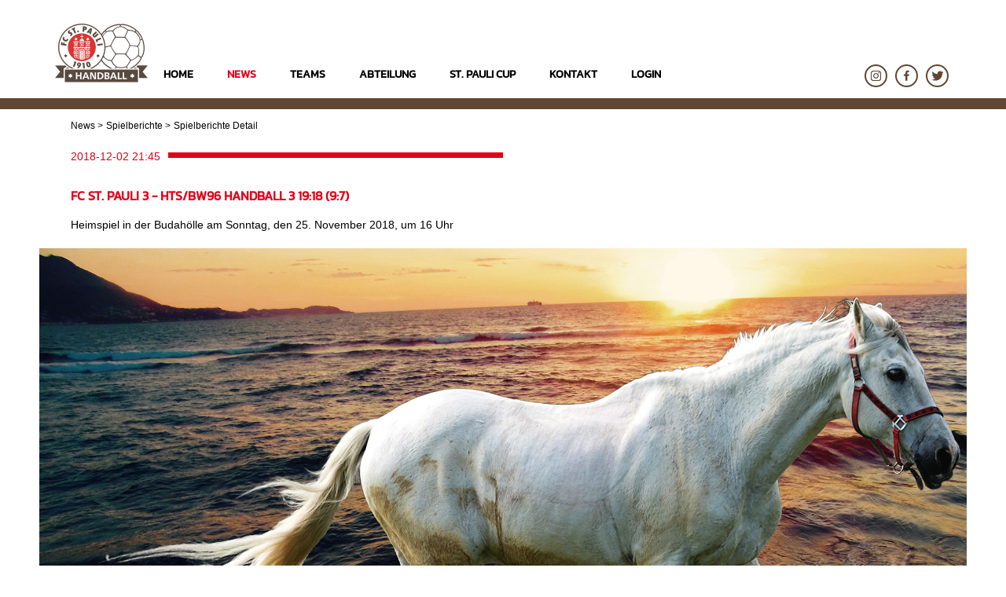

--- FILE ---
content_type: text/html; charset=UTF-8
request_url: https://fcstpauli-handball.de/news/spielberichte/spiel/id-3-frauen-hts-bw96-handball-3.html
body_size: 9246
content:
<!DOCTYPE html>
<html lang="de">
<head>

      <meta charset="UTF-8">
    <title>3. Frauen - HTS/BW96 Handball 3 - St. Pauli Handball</title>
    <base href="https://fcstpauli-handball.de/">

          <meta name="robots" content="index,follow">
      <meta name="description" content="3. Frauen 19
HTS/BW96 Handball 3 18
Kann! Handball! Kitschig! Sein! Und sooo schön! Ist Kitsch doch schließlich nicht nur laut Kurt Tucholsky „das Echo der Kunst“ und damit eine der verkanntesten Errungenschaften der Zivilisation. War es eben ausgerechnet jene Spielerin">
      <meta name="keywords" content="">
      <meta name="generator" content="Contao Open Source CMS">
    
            <link rel="stylesheet" href="assets/css/cookiebar_default.css,st-pauli-handball.css,st-pauli-handball-mo...-294de897.css">        <script src="assets/js/jquery.min.js,cookiebar.min.js-a2de4492.js"></script><meta http-equiv="X-UA-Compatible" content="IE=edge,chrome=1" />
<meta name="viewport" content="width=device-width, maximum-scale=1" />
<link rel="icon" href="files/extensions/favicon.ico" type="image/x-icon" />
<link rel="shortcut icon" href="files/extensions/favicon.ico" type="image/x-icon" />
<script src="files/extensions/jquery-1.11.3.min.js"></script>
<script src="files/extensions/2ClickIframePrivacy.min.js"></script>

          <!--[if lt IE 9]><script src="assets/html5shiv//html5shiv-printshiv.min.js"></script><![endif]-->
      
</head>
<body id="top" class="mac chrome blink ch131 news-detail">
<!-- Google Tag Manager (noscript) -->
<noscript><iframe src="https://www.googletagmanager.com/ns.html?id=GTM-PWKRDWF"
height="0" width="0" style="display:none;visibility:hidden"></iframe></noscript>
<!-- End Google Tag Manager (noscript) -->
      
    <div id="wrapper">

                        <header id="header">
            <div class="inside">
              
<a href="/" class="logo"><img src="files/images/logos/st-pauli-handball.png" alt="FC St.Pauli 1910 - Handball" /></a>
<!-- indexer::stop -->
<nav class="mod_navigation block">

  
  <a href="news/spielberichte/spiel/id-3-frauen-hts-bw96-handball-3.html#skipNavigation2" class="invisible">Navigation überspringen</a>
  <span class="hamburger"></span>
  <div class="ul-wrapper">
  	
<ul class="level_1">
            <li class="home do-not-show first"><a href="./" title="FC St. Pauli Handball" class="home do-not-show first"><span>Home</span></a></li>
                <li class="submenu trail"><a href="news.html" title="News" class="submenu trail" aria-haspopup="true"><span>News</span></a>
<ul class="level_2">
            <li class="first"><a href="news/aktuelles.html" title="Aktuelles" class="first"><span>Aktuelles</span></a></li>
                <li class="trail"><a href="news/spielberichte.html" title="Spielberichte" class="trail"><span>Spielberichte</span></a></li>
                <li><a href="news/spielplaene.html" title="Spielpläne &amp; Tabellen"><span>Spielpläne & Tabellen</span></a></li>
                <li class="last"><a href="gesamtspielplan.html" title="Gesamtspielplan" class="last"><span>Gesamtspielplan</span></a></li>
      </ul>
</li>
                <li class="submenu"><a href="teams.html" title="Teams" class="submenu" aria-haspopup="true"><span>Teams</span></a>
<ul class="level_2">
            <li class="first"><a href="teams/jugend.html" title="Jugend" class="first"><span>Jugend</span></a></li>
                <li class="submenu"><a href="teams/freiwurf-team/kader.html" title="Freiwurf-Team" class="submenu" aria-haspopup="true"><span>Freiwurf-Team</span></a>
<ul class="level_3">
            <li class="first last"><a href="teams/freiwurf-team/kader.html" title="Kader" class="first last"><span>Kader</span></a></li>
      </ul>
</li>
                <li class="submenu"><a href="teams/frauen.html" title="Frauen" class="submenu" aria-haspopup="true"><span>Frauen</span></a>
<ul class="level_3">
            <li class="submenu first"><a href="teams/frauen/id-1-frauen/kader.html" title="1. Frauen" class="submenu first" aria-haspopup="true"><span>1. Frauen</span></a>
<ul class="level_4">
            <li class="first"><a href="teams/frauen/id-1-frauen/spielplan-tabelle.html" title="Spielplan &amp; Tabelle" class="first"><span>Spielplan & Tabelle</span></a></li>
                <li class="last"><a href="teams/frauen/id-1-frauen/kader.html" title="Kader" class="last"><span>Kader</span></a></li>
      </ul>
</li>
                <li class="submenu"><a href="teams/frauen/id-2-frauen/kader.html" title="2. Frauen" class="submenu" aria-haspopup="true"><span>2. Frauen</span></a>
<ul class="level_4">
            <li class="first"><a href="teams/frauen/id-2-frauen/spielplan-tabelle.html" title="Spielplan &amp; Tabelle" class="first"><span>Spielplan & Tabelle</span></a></li>
                <li class="last"><a href="teams/frauen/id-2-frauen/kader.html" title="Kader" class="last"><span>Kader</span></a></li>
      </ul>
</li>
                <li class="submenu"><a href="teams/frauen/id-3-frauen/kader.html" title="3. Frauen" class="submenu" aria-haspopup="true"><span>3. Frauen</span></a>
<ul class="level_4">
            <li class="first"><a href="teams/frauen/id-3-frauen/spielplan-tabelle.html" title="Spielplan &amp; Tabelle" class="first"><span>Spielplan & Tabelle</span></a></li>
                <li class="last"><a href="teams/frauen/id-3-frauen/kader.html" title="Kader" class="last"><span>Kader</span></a></li>
      </ul>
</li>
                <li class="submenu last"><a href="teams/frauen/id-4-frauen/kader.html" title="4. Frauen" class="submenu last" aria-haspopup="true"><span>4. Frauen</span></a>
<ul class="level_4">
            <li class="first"><a href="teams/frauen/id-4-frauen/spielplan-tabelle.html" title="Spielplan &amp; Tabelle" class="first"><span>Spielplan & Tabelle</span></a></li>
                <li class="last"><a href="teams/frauen/id-4-frauen/kader.html" title="Kader" class="last"><span>Kader</span></a></li>
      </ul>
</li>
      </ul>
</li>
                <li class="submenu last"><a href="teams/maenner.html" title="Männer" class="submenu last" aria-haspopup="true"><span>Männer</span></a>
<ul class="level_3">
            <li class="submenu first"><a href="teams/maenner/id-1-maenner/kader.html" title="1. Männer" class="submenu first" aria-haspopup="true"><span>1. Männer</span></a>
<ul class="level_4">
            <li class="first"><a href="teams/maenner/id-1-maenner/spielplan-tabelle.html" title="Spielplan &amp; Tabelle" class="first"><span>Spielplan & Tabelle</span></a></li>
                <li><a href="teams/maenner/id-1-maenner/kader.html" title="Kader"><span>Kader</span></a></li>
                <li class="last"><a href="teams/maenner/id-1-maenner/portraits.html" title="Portraits" class="last"><span>Portraits</span></a></li>
      </ul>
</li>
                <li class="submenu"><a href="teams/maenner/id-2-maenner/kader.html" title="2. Männer" class="submenu" aria-haspopup="true"><span>2. Männer</span></a>
<ul class="level_4">
            <li class="first"><a href="teams/maenner/id-3-maenner/spielplan-tabelle.html" title="Spielplan &amp; Tabelle" class="first"><span>Spielplan & Tabelle</span></a></li>
                <li class="last"><a href="teams/maenner/id-2-maenner/kader.html" title="Kader" class="last"><span>Kader</span></a></li>
      </ul>
</li>
                <li class="submenu"><a href="teams/maenner/id-3-maenner/kader.html" title="3. Männer" class="submenu" aria-haspopup="true"><span>3. Männer</span></a>
<ul class="level_4">
            <li class="first"><a href="teams/maenner/id-2-maenner/spielplan-tabelle.html" title="Spielplan &amp; Tabelle" class="first"><span>Spielplan & Tabelle</span></a></li>
                <li class="last"><a href="teams/maenner/id-3-maenner/kader.html" title="Kader" class="last"><span>Kader</span></a></li>
      </ul>
</li>
                <li class="submenu"><a href="teams/maenner/id-5-maenner/kader.html" title="4. Männer" class="submenu" aria-haspopup="true"><span>4. Männer</span></a>
<ul class="level_4">
            <li class="first"><a href="teams/maenner/id-4-maenner/spielplan-tabelle.html" title="Spielplan &amp; Tabelle" class="first"><span>Spielplan & Tabelle</span></a></li>
                <li class="last"><a href="teams/maenner/id-4-maenner/kader.html" title="Kader" class="last"><span>Kader</span></a></li>
      </ul>
</li>
                <li class="submenu"><a href="teams/maenner/id-4-maenner/kader.html" title="5. Männer" class="submenu" aria-haspopup="true"><span>5. Männer</span></a>
<ul class="level_4">
            <li class="first"><a href="teams/maenner/id-5-maenner/spielplan-und-tabelle.html" title="Spielplan &amp; Tabelle" class="first"><span>Spielplan & Tabelle</span></a></li>
                <li class="last"><a href="teams/maenner/id-5-maenner/kader.html" title="Kader" class="last"><span>Kader</span></a></li>
      </ul>
</li>
                <li class="submenu"><a href="teams/maenner/id-6-maenner/kader.html" title="6. Männer" class="submenu" aria-haspopup="true"><span>6. Männer</span></a>
<ul class="level_4">
            <li class="first"><a href="teams/maenner/id-6-maenner/spielplan-tabelle.html" title="Spielplan &amp; Tabelle" class="first"><span>Spielplan & Tabelle</span></a></li>
                <li class="last"><a href="teams/maenner/id-6-maenner/kader.html" title="Kader" class="last"><span>Kader</span></a></li>
      </ul>
</li>
                <li class="submenu last"><a href="teams/maenner/vintage-team/spielplan-tabelle.html" title="Vintage Team" class="submenu last" aria-haspopup="true"><span>Vintage Team</span></a>
<ul class="level_4">
            <li class="first last"><a href="teams/maenner/vintage-team/spielplan-tabelle.html" title="Spielplan &amp; Tabelle" class="first last"><span>Spielplan & Tabelle</span></a></li>
      </ul>
</li>
      </ul>
</li>
      </ul>
</li>
                <li class="submenu"><a href="abteilung.html" title="Abteilung" class="submenu" aria-haspopup="true"><span>Abteilung</span></a>
<ul class="level_2">
            <li class="first"><a href="abteilung/wir-ueber-uns.html" title="Wir über uns" class="first"><span>Wir über uns</span></a></li>
                <li class="submenu"><a href="abteilung/aktionen.html" title="Aktionen" class="submenu" aria-haspopup="true"><span>Aktionen</span></a>
<ul class="level_3">
            <li class="first"><a href="abteilung/aktionen/kiezmeetskaff.html" title="Kiez meets Kaff oder Kaff meets Kiez" class="first"><span>Kiez meets Kaff oder Kaff meets Kiez</span></a></li>
                <li><a href="abteilung/aktionen/queere-vernetzung.html" title="Queere Vernetzung"><span>Queere Vernetzung</span></a></li>
                <li><a href="abteilung/aktionen/ruanda-2017.html" title="Ruanda"><span>Ruanda</span></a></li>
                <li><a href="abteilung/aktionen/spendenlauf.html" title="Spendenlauf"><span>Spendenlauf</span></a></li>
                <li><a href="abteilung/aktionen/ldwdw.html" title="LDWDW"><span>LDWDW</span></a></li>
                <li class="last"><a href="abteilung/aktionen/bring-your-duschgel.html" title="Bring your Duschgel" class="last"><span>Bring your Duschgel</span></a></li>
      </ul>
</li>
                <li><a href="abteilung/historie.html" title="Historie"><span>Historie</span></a></li>
                <li class="submenu"><a href="abteilung/mitgliedschaft.html" title="Mitgliedschaft" class="submenu" aria-haspopup="true"><span>Mitgliedschaft</span></a>
<ul class="level_3">
            <li class="first last"><a href="abteilung/mitgliedschaft/mitglied-werden.html" title="Mitglied werden" class="first last"><span>Mitglied werden</span></a></li>
      </ul>
</li>
                <li><a href="abteilung/jugendarbeit.html" title="Jugendarbeit"><span>Jugendarbeit</span></a></li>
                <li class="last"><a href="abteilung/freiwurf-team.html" title="Freiwurf-Team" class="last"><span>Freiwurf-Team</span></a></li>
      </ul>
</li>
                <li class="submenu"><a href="st-pauli-cup.html" title="St. Pauli Cup" class="submenu" aria-haspopup="true"><span>St. Pauli Cup</span></a>
<ul class="level_2">
            <li class="first"><a href="st-pauli-cup/der-cup.html" title="Der Cup" class="first"><span>Der Cup</span></a></li>
                <li><a href="st-pauli-cup/die-siegerinnen.html" title="Die Sieger*innen"><span>Die Sieger*innen</span></a></li>
                <li><a href="st-pauli-cup/st-pauli-cup-2019.html" title="St.Pauli Cup 2019"><span>St.Pauli Cup 2019</span></a></li>
                <li class="last"><a href="st-pauli-cup/st-pauli-cup-2025.html" title="St.Pauli Cup 2026" class="last"><span>St.Pauli Cup 2026</span></a></li>
      </ul>
</li>
                <li class="submenu"><a href="kontakt.html" title="Kontakt" class="submenu" aria-haspopup="true"><span>Kontakt</span></a>
<ul class="level_2">
            <li class="first"><a href="kontakt/ansprechpartner.html" title="Ansprechpartner*innen" class="first"><span>Ansprechpartner*innen</span></a></li>
                <li><a href="kontakt/spieleranfragen.html" title="Spieler*innenanfragen"><span>Spieler*innenanfragen</span></a></li>
                <li class="last"><a href="kontakt/hallen.html" title="Hallen" class="last"><span>Hallen</span></a></li>
      </ul>
</li>
                <li class="do-not-show last"><a href="login.html" title="Login" class="do-not-show last"><span>Login</span></a></li>
      </ul>
  	<span class="close"></span>
  </div>
  <a id="skipNavigation2" class="invisible">&nbsp;</a>

</nav>
<!-- indexer::continue -->

<ul class="social-nav">
	<li class="ig"><a href="https://www.instagram.com/fcstpaulihandball" target="_blank">Instagram</a></li>
	<li class="fb"><a href="https://www.facebook.com/fcstpauli.handball" target="_blank">Facebook</a></li>
	<li class="tw"><a href="https://twitter.com/knickwurf" target="_blank">Twitter</a></li>
</ul>            </div>
          </header>
              
      
<div class="custom">
      
<div id="breadcrumb">
  <div class="inside">
    
<!-- indexer::stop -->
<nav class="mod_breadcrumb block" aria-label="Breadcrumb">

        
      <ul>
                        <li class="first"><a href="./" title="St. Pauli Handball">St. Pauli Handball</a></li>
                                <li><a href="news.html" title="News">News</a></li>
                                <li><a href="news/spielberichte.html" title="Spielberichte">Spielberichte</a></li>
                                <li class="active last" aria-current="page">Spielberichte Detail</li>
                  </ul>
  
</nav>
<!-- indexer::continue -->

  </div>
</div>
  </div>

              <div id="container">

                      <div id="main">
              <div class="inside">
                

  <div class="mod_article block" id="article-61">
    
          
<div class="mod_newsreader block">

        
  
  
<div class="layout_full block news_category_6 category_6">

      <p class="info"><span>2018-12-02 21:45</span></p>
    
  
      
<div class="ce_text block">

            <h2>FC St. Pauli 3 - HTS/BW96 Handball 3 19:18 &#40;9:7&#41;</h2>
      
  
      <p>Heimspiel in der Budahölle am Sonntag, den 25. November 2018, um 16 Uhr</p>  
  
  

</div>

<div class="ce_image block">

        
  
  
<figure class="image_container">
  
  

<img src="files/redaktion/frauen/3_frauen/spielberichte/Saison1819/Pferdekitsch_2000x1123.jpg" width="2000" height="1123" alt="">


  
  </figure>



</div>

<div class="ce_text block">

            <h1>Sattel-Fest</h1>
      
  
      <p>Kann! Handball! Kitschig! Sein! Und sooo schön! Ist Kitsch doch schließlich nicht nur laut Kurt Tucholsky „das Echo der Kunst“ und damit eine der verkanntesten Errungenschaften der Zivilisation. War es eben ausgerechnet jene Spielerin Koch, die am Samstagabend noch trainingslos-induziertes Aussetzen angeboten und ein Mea-culpa-Feuerwerk abgebrannt hatte, die uns mit ihrem Tore-Trio zwischen Minute 56:28 und 59:37 die zwei Punkte und einen rosarot-mediterranen Sonnenuntergang rettettete. Koch as Koch can! Es war, als würde ein Märchen wahr, nicht nur ein teamweites, ein ganz persönliches. Wir sahen quasi den Ritter als Jungen auf einem weißen Pferd mittenmang in die Buda reinsplatatterten, Tessa Malgeritten reichen und sie ins immersonnige Land der Märchenprinzessinnen entführen. Fast und nur in unecht natürlich, denn hätte er es versucht, hätte sie ihn und seine dicke Hose M selbstredend gründlich ausgelacht und Gaul und Galan in die Wüste der Fünfzigerjahre zurückgeschickt. Wir sind hier ja nicht aufm Immenhof! Und Amazonen können wir selbst!</p>
<p>Irgendein Pferd war aber sicher im Spiel, denn mindestens eines davon muss in diesem Bericht mitlaufen, sonst wird er unglaubwürdig! Es wurde nämlich galoppi-galoppi der 2007er-Spruch rausgeholt (der mit dem Equus, das seinen Stuhl nicht im eigenen Garten parkt), nachdem wir den nahezu hochspannenden Handballkrimi so nahezu überraschend tatsächlich doch noch gewonnen hatten. Was das eigentlich mit unserem 1. gewonnenen Spiel in 2. unserer Heimhalle zu tun hat, kann mir wahrscheinlich auch die Spielerin Schuldt nicht verklaren, aber bisschen Faeces geht ja immer in Kicherlaune. Und die hatten wir – *wieher!* – zuhauf an diesem ohnehin so erfolgreichen Budahöllentag. Es lief nämlich wie geschmiert! Nach uns zog Team 4 gegen Blankenese 2 dürch, und schon Team 2 vor uns landete einen souveränen Sieg. Der übrigens teilweise das Geheimnis der märchenhaft vielen Saisontore lüftete: Man nehme eine unkooperative Anzeigentafel und 8 Versuche, Treffer zurückzunehmen - schon wird ein Reitstiefel draus!</p>
<p>Apropos 8: Zurück zu unserer Anfangsphase. Die Spielerin Wedding bewies zunächst ihren unbändigen Willen und ihr unwiderstehliches Können beim Ziehen zun Tor, das sie gleich mal im Viererpack bediente… Ein reines Wuseln war das vor der Abwehr, die sich angesichts all der flinken Braungewandeten kaum zu helfen wusste. Hinten eine bewegliche 5:1 dazu, zack 8:1. Und wenn die Spielerin Kossel ihre beiden Hundertprozenter reinmacht nach schöner Vorarbeit, hätte sie vielleicht auch nicht verzagen müssen. Denn insgesamt nachlassende Konsequenz im Defensiv-Verschieben und Nach-hinten-Geläuf ließ plötzlich Gegentreffer zu, vorne ging wenig rein. Also ganz genau eigentlich nur noch: einer. Und deshalb nach einem 6:1-Lauf von HTS/BW96 Handball 3 (im Folgenden: HT/BW96/HB3), bei denen sogar noch eine Spielerin ausfiel nach einer ungewollten und unglücklichen Begegnung mit einem unserer Ellenbogen (beste Besserung!!) nur noch 9:7 beim Pausentee…</p>
<p>Gut gestärkt ging es wieder mit der Anfangsformation ins Feld, und nach schnellen Treffern der sehr guten Spielerinnen Jutta, Petersen und Ese waren wir endlich wieder mit 4 vorne: 14:10, 37. Minute. Leider aber ja Thema Pferde, deshalb mal wieder ein Lauf – der anderen. 6 Mal die, 0 Mal wir: zwei hinten bei noch 13 Minuten. Und ganz St. Pauli haderte mit dem viel zu zögerlichen Raustreten der 6:0 gegen die eben sehr respektablen Rückraumwerferinnen und die zugelassenen Querpässe zur Außen über die 5:1 hinweg. Wenn man es nach hinten raus zuendedenkt, legte HT/BW96/HB3 einen 15:6-Lauf von 1:8 auf 16:14 hin! Zum Glück entwischte Wedding der 1:1-Deckung gleich noch zweimal: Einmal war es sehr leicht, denn sie durfte ganz alleine einen Siebenmeter werfen. Drinne! Und dann aber noch ein raffiniertes ausm Spiel raus - Gleichstand, endlich wieder! </p>
<p>Was in den letzten 11 Minuten genau geschah, weiß ich ehrlich gesagt überhaupt nicht mehr so genau. Außer das mit der magischen FC-Spielerin Koch – und dass ich vollkommen überzeugt war, dieses Spiel auf gar keinen Fall gewinnen zu werden. Denn solche Spiele verlieren wir i-m-m-e-r, da wird das Sich-in-Sicherheit-Wiegen bestraft und das Aufholen der anderen belohnt. Nun: Aber nicht so am Samstag. Da reichten zun Schluss ein souveräner Siebener und zwei Ich-nehm-mir-ein-Herz-Würfe mit einmal Glück auch – und auf einmal war es aus und vorbei, und der Budahöllenhimmel hing voller Geigen. Und Gäuler! Und weil das (frau-Mann-Ding-mäßig zwar bescheiden formulierte, aber melodisch so eingängige) „Der Junge auf dem weißen Pferd“ von Marius Müller Westernhagen ist – also dem Schimi-Credibility-Marius aus Kindertagen, Myriaden von Jahren vor Freiheit und dem ganzen Wunderkerzenstadionsonnenbrillengedöns - und aus seiner Feder auch „Gute Nacht Hermann“ stammt, eine proletarische Tragikballade, zu der ich schon so manche Träne durchs kleinbürgerliche Knopfloch gedrückt habe, sollen die darin enthaltenen Zeilen nicht fehlen, die wohl zu den lakonischsten der zumindest deutschsprachigen Musikwelt zumindest des Reim-Jahres 1982 gehören: „Der eine wurd Schlosser, so wie er / Der andre trinkt lieber Bier“. Weil: Is ja nur Handball.</p>
<p>Wir waren:<br> Grüün, Chass, Emil, Hicke, Eddie, Hülinski, Julez, Turntables, Sabbilewski, Loeh, Schmahlie, Søgi B-Punkt, Elle, Sssäm - Susän, Klaus</p>  
  
  

</div>
  
  
  
</div>

      <!-- indexer::stop -->
    <p class="back"><a href="javascript:history.go(-1)" title="Zurück">Zurück</a></p>
    <!-- indexer::continue -->
  
  

</div>
    
      </div>

              </div>
                          </div>
          
                                
                                
        </div>
      
      
                        <footer id="footer">
            <div class="inside">
              
<img src="files/images/logos/st-pauli-handball-2.png" alt="FC St.Pauli 1910 - Handball" class="logo1" />
<img src="files/images/logos/Herz-gemalt.png" alt="" class="logo2" />
<ul class="hashtags">
	<li>#Handballistbraunweiss</li>
	<li>#Lovehandballhatefascism</li>
	<li>#Liebdochwenduwillst</li>
	<li>#FCStPauliHandball</li>
</ul>
<!-- indexer::stop -->
<nav class="mod_navigation block">

  
  <a href="news/spielberichte/spiel/id-3-frauen-hts-bw96-handball-3.html#skipNavigation3" class="invisible">Navigation überspringen</a>
  <span class="hamburger"></span>
  <div class="ul-wrapper">
  	
<ul class="level_1">
            <li class="home do-not-show first"><a href="./" title="FC St. Pauli Handball" class="home do-not-show first"><span>Home</span></a></li>
                <li class="submenu trail"><a href="news.html" title="News" class="submenu trail" aria-haspopup="true"><span>News</span></a>
<ul class="level_2">
            <li class="first"><a href="news/aktuelles.html" title="Aktuelles" class="first"><span>Aktuelles</span></a></li>
                <li class="trail"><a href="news/spielberichte.html" title="Spielberichte" class="trail"><span>Spielberichte</span></a></li>
                <li><a href="news/spielplaene.html" title="Spielpläne &amp; Tabellen"><span>Spielpläne & Tabellen</span></a></li>
                <li class="last"><a href="gesamtspielplan.html" title="Gesamtspielplan" class="last"><span>Gesamtspielplan</span></a></li>
      </ul>
</li>
                <li class="submenu"><a href="teams.html" title="Teams" class="submenu" aria-haspopup="true"><span>Teams</span></a>
<ul class="level_2">
            <li class="first"><a href="teams/jugend.html" title="Jugend" class="first"><span>Jugend</span></a></li>
                <li><a href="teams/freiwurf-team/kader.html" title="Freiwurf-Team"><span>Freiwurf-Team</span></a></li>
                <li><a href="teams/frauen.html" title="Frauen"><span>Frauen</span></a></li>
                <li class="last"><a href="teams/maenner.html" title="Männer" class="last"><span>Männer</span></a></li>
      </ul>
</li>
                <li class="submenu"><a href="abteilung.html" title="Abteilung" class="submenu" aria-haspopup="true"><span>Abteilung</span></a>
<ul class="level_2">
            <li class="first"><a href="abteilung/wir-ueber-uns.html" title="Wir über uns" class="first"><span>Wir über uns</span></a></li>
                <li><a href="abteilung/aktionen.html" title="Aktionen"><span>Aktionen</span></a></li>
                <li><a href="abteilung/historie.html" title="Historie"><span>Historie</span></a></li>
                <li><a href="abteilung/mitgliedschaft.html" title="Mitgliedschaft"><span>Mitgliedschaft</span></a></li>
                <li><a href="abteilung/jugendarbeit.html" title="Jugendarbeit"><span>Jugendarbeit</span></a></li>
                <li class="last"><a href="abteilung/freiwurf-team.html" title="Freiwurf-Team" class="last"><span>Freiwurf-Team</span></a></li>
      </ul>
</li>
                <li class="submenu"><a href="st-pauli-cup.html" title="St. Pauli Cup" class="submenu" aria-haspopup="true"><span>St. Pauli Cup</span></a>
<ul class="level_2">
            <li class="first"><a href="st-pauli-cup/der-cup.html" title="Der Cup" class="first"><span>Der Cup</span></a></li>
                <li><a href="st-pauli-cup/die-siegerinnen.html" title="Die Sieger*innen"><span>Die Sieger*innen</span></a></li>
                <li><a href="st-pauli-cup/st-pauli-cup-2019.html" title="St.Pauli Cup 2019"><span>St.Pauli Cup 2019</span></a></li>
                <li class="last"><a href="st-pauli-cup/st-pauli-cup-2025.html" title="St.Pauli Cup 2026" class="last"><span>St.Pauli Cup 2026</span></a></li>
      </ul>
</li>
                <li class="submenu"><a href="kontakt.html" title="Kontakt" class="submenu" aria-haspopup="true"><span>Kontakt</span></a>
<ul class="level_2">
            <li class="first"><a href="impressum.html" title="Impressum" class="first"><span>Impressum</span></a></li>
                <li><a href="datenschutz.html" title="Datenschutz"><span>Datenschutz</span></a></li>
                <li><a href="kontakt/ansprechpartner.html" title="Ansprechpartner*innen"><span>Ansprechpartner*innen</span></a></li>
                <li><a href="kontakt/spieleranfragen.html" title="Spieler*innenanfragen"><span>Spieler*innenanfragen</span></a></li>
                <li><a href="kontakt/hallen.html" title="Hallen"><span>Hallen</span></a></li>
                <li class="last"><a href="kontakt/disclaimer.html" title="Disclaimer" class="last"><span>Disclaimer</span></a></li>
      </ul>
</li>
                <li class="do-not-show"><a href="login.html" title="Login" class="do-not-show"><span>Login</span></a></li>
                <li class="submenu do-not-show"><a href="passwort-vergessen.html" title="Passwort vergessen" class="submenu do-not-show" aria-haspopup="true"><span>Passwort vergessen</span></a>
<ul class="level_2">
            <li class="first last"><a href="passwort-vergessen/passwort-vergessen-bestaetigung.html" title="Passwort vergessen - Bestätigung" class="first last"><span>Passwort vergessen - Bestätigung</span></a></li>
      </ul>
</li>
                <li class="submenu do-not-show last"><a href="registrierung.html" title="Registrierung" class="submenu do-not-show last" aria-haspopup="true"><span>Registrierung</span></a>
<ul class="level_2">
            <li class="first last"><a href="registrierung/registrierung-danke.html" title="Registrierung - Danke" class="first last"><span>Registrierung - Danke</span></a></li>
      </ul>
</li>
      </ul>
  	<span class="close"></span>
  </div>
  <a id="skipNavigation3" class="invisible">&nbsp;</a>

</nav>
<!-- indexer::continue -->
            </div>
          </footer>
              
    </div>

      
  
<script src="files/extensions/masonry.pkgd.min.js"></script>
<script src="files/extensions/slick.min.js"></script>
<script src="files/extensions/jquery.fancybox.min.js"></script>
<script src="files/extensions/st-pauli-handball.js"></script>

<!-- indexer::stop -->
<div  class="contao-cookiebar cc-wrap cookiebar_default_deny cc-bottom" role="complementary" aria-describedby="cookiebar-desc" data-nosnippet>
    <div class="cc-inner" aria-live="assertive" role="alert">
        <div id="cookiebar-desc" class="cc-head">
                            <p><strong>Cookie- und Datenschutzhinweise</strong></p>
<p>Diese Webseite verwendet Cookies, um bestimmte Funktionen zu ermöglichen und das Angebot zu verbessern.</p>                    </div>

        <div class="cc-groups">
                                                <div class="cc-group">
                                                    <input type="checkbox" name="group[]" id="g1" value="1" data-toggle-cookies disabled checked>
                                                <label for="g1" class="group">Essenziell</label>
                        <button class="cc-detail-btn cc-focus" data-toggle-group aria-expanded="false" aria-controls="cg1">
                            <span>Details einblenden<span class="cc-invisible"> für Essenziell</span></span>
                            <span>Details ausblenden<span class="cc-invisible"> für Essenziell</span></span>
                        </button>
                        <div id="cg1" class="cc-cookies toggle-group">
                                                                                        <div class="cc-cookie">
                                    <input type="checkbox" name="cookie[]" id="c2" value="2" disabled checked>
                                    <label for="c2" class="cookie">Contao HTTPS CSRF Token</label>
                                    <p>Schützt vor Cross-Site-Request-Forgery Angriffen.</p>                                                                            <div class="cc-cookie-info">
                                                                                                                                        <div><span>Speicherdauer:</span> Dieses Cookie bleibt nur für die aktuelle Browsersitzung bestehen.</div>
                                                                                                                                </div>
                                                                                                        </div>
                                                            <div class="cc-cookie">
                                    <input type="checkbox" name="cookie[]" id="c3" value="3" disabled checked>
                                    <label for="c3" class="cookie">PHP SESSION ID</label>
                                    <p>Speichert die aktuelle PHP-Session.</p>                                                                            <div class="cc-cookie-info">
                                                                                                                                        <div><span>Speicherdauer:</span> Dieses Cookie bleibt nur für die aktuelle Browsersitzung bestehen.</div>
                                                                                                                                </div>
                                                                                                        </div>
                                                    </div>
                    </div>
                                    <div class="cc-group">
                                                    <input type="checkbox" name="group[]" id="g2" value="2" data-toggle-cookies>
                                                <label for="g2" class="group">Analyse</label>
                        <button class="cc-detail-btn cc-focus" data-toggle-group aria-expanded="false" aria-controls="cg2">
                            <span>Details einblenden<span class="cc-invisible"> für Analyse</span></span>
                            <span>Details ausblenden<span class="cc-invisible"> für Analyse</span></span>
                        </button>
                        <div id="cg2" class="cc-cookies toggle-group">
                                                                                        <div class="cc-cookie">
                                    <input type="checkbox" name="cookie[]" id="c4" value="4">
                                    <label for="c4" class="cookie">Google Analytics &#40;Tag Manager&#41;</label>
                                    <p>Cookie von Google für Website-Analysen. Erzeugt statistische Daten darüber, wie der Besucher die Website nutzt.</p>
<p>&nbsp;</p>
<p>&nbsp;</p>                                                                            <div class="cc-cookie-info">
                                                                                            <div><span>Anbieter:</span> Google Ireland Ltd., Gordon House, Barrow Street, Dublin 4, Ireland</div>
                                                                                                                                        <div><span>Speicherdauer:</span> Hier können Sie mehr über die Speicherdauer des Cookies erfahren https://policies.google.com/privacy.</div>
                                                                                                                                </div>
                                                                                                        </div>
                                                    </div>
                    </div>
                                    </div>

        <div class="cc-footer highlight">
                                <button class="cc-btn cc-focus save" data-save>Auswahl speichern</button>
                <button class="cc-btn cc-focus success" data-accept-all>Alle akzeptieren</button>
                <button class="cc-btn cc-focus deny" data-deny-all>Alle ablehnen</button>
        </div>

        <div class="cc-info">
                                                                <a class="cc-focus" href="https://fcstpauli-handball.de/impressum.html">Impressum</a>
                                    <a class="cc-focus" href="https://fcstpauli-handball.de/datenschutz.html">Datenschutz</a>
                                    </div>
    </div>
</div>
<!-- indexer::continue -->
<script>var cookiebar = new ContaoCookiebar({configId:1,pageId:1,hideOnInit:0,blocking:0,focusTrap:1,version:1,lifetime:63072000,consentLog:0,token:'ccb_contao_token',doNotTrack:0,currentPageId:56,excludedPageIds:null,cookies:{"4":{"id":4,"type":"googleAnalytics","checked":false,"token":["_ga_GTM-PWKRDWF"],"resources":[{"src":"https:\/\/www.googletagmanager.com\/gtag\/js?id=GTM-PWKRDWF","flags":["async"],"mode":1}],"priority":0,"scripts":[{"script":"window.dataLayer=window.dataLayer||[];function gtag(){dataLayer.push(arguments)} gtag('js',new Date());gtag('config','GTM-PWKRDWF')","position":3,"mode":1},{"script":"try{ let keys = []; Object.keys(window.google_tag_manager).forEach((key) => { if(key.indexOf('G-') === 0 || key.indexOf('GTM-') === 0){ window['ga-disable-' + key] = true; } }); }catch (e) {}","position":3,"mode":2}]}},configs:[],texts:{acceptAndDisplay:'Akzeptieren und anzeigen'}});</script></body>
</html>


--- FILE ---
content_type: text/css
request_url: https://fcstpauli-handball.de/assets/css/cookiebar_default.css,st-pauli-handball.css,st-pauli-handball-mo...-294de897.css
body_size: 62690
content:
.cc-head>*:first-child{margin-top:0}.cc-head>*:last-child{margin-bottom:15px}.contao-cookiebar{--ccb-backdrop: rgba(0, 0, 0, .75);--ccb-anim-duration: .5s;--ccb-checked-clr: #399d32;--ccb-checked-bg: #dcf3db;--ccb-unchecked-clr: #9c9b99;--ccb-unchecked-bg: #fff;--ccb-disabled-clr: #c8c7c5;--ccb-disabled-bg: #f4f4f4;--ccb-focus-clr: #00a4f4;position:fixed;inset:0;z-index:9999;display:flex;align-items:var(--ccb-align, center);justify-content:var(--ccb-justify, center);letter-spacing:0;padding:15px;max-height:100dvh;box-sizing:border-box;pointer-events:none;overflow:hidden;color:var(--ccb-clr, #444)}.contao-cookiebar *{box-sizing:border-box}.contao-cookiebar p{color:var(--ccb-text, #868686);line-height:1.4}.contao-cookiebar label{position:relative;display:block;padding:8px 13px 8px 0;line-height:1.2rem}.contao-cookiebar label.group{font-weight:600}.contao-cookiebar input{position:absolute;width:1px;height:1px;outline:0 none;opacity:0}.contao-cookiebar input+label{padding:8px 13px 8px 45px;cursor:pointer}.contao-cookiebar input+label:before,.contao-cookiebar input+label:after{content:"";position:absolute;border-radius:10px}.contao-cookiebar input+label:before{top:7px;left:0;width:35px;height:18px;margin:0;box-sizing:content-box;background:var(--ccb-unchecked-bg);border:1px solid var(--ccb-unchecked-clr);transition:border-color .2s}.contao-cookiebar input+label:after{display:block;top:11px;left:4px;width:12px;height:12px;background:var(--ccb-unchecked-clr);transition:background .2s,margin-left .2s,padding .2s}.contao-cookiebar input+label:active:after{padding-left:5px}.contao-cookiebar input.cc-group-half+label:after{background:linear-gradient(to right, var(--ccb-unchecked-clr) 0%, var(--ccb-unchecked-clr) 50%, var(--ccb-checked-clr) 50%, var(--ccb-checked-clr) 100%)}.contao-cookiebar input:checked+label:after{background:var(--ccb-checked-clr);margin-left:17px}.contao-cookiebar input:checked+label:active:after{margin-left:12px}.contao-cookiebar input:checked+label:before{background:var(--ccb-checked-bg);border-color:var(--ccb-checked-clr)}.contao-cookiebar input:disabled+label{pointer-events:none}.contao-cookiebar input:disabled+label:after{background:var(--ccb-disabled-clr)}.contao-cookiebar input:disabled+label:before{background:var(--ccb-disabled-bg);border-color:var(--ccb-disabled-clr)}.contao-cookiebar input:focus-visible:not(.cc-hide-focus)+label:before{outline:3px dashed var(--ccb-focus-clr);outline-offset:2px}.contao-cookiebar .cc-btn{display:inline-block;cursor:pointer;width:100%;padding:8px 14px;margin-bottom:8px;font-size:15px;outline:0 none;border:1px solid var(--ccb-btn-bdr, #cfcfcf);border-radius:4px;color:var(--ccb-btn-clr, #444);background:var(--ccb-btn-bg, #f5f5f5)}.contao-cookiebar .cc-btn:hover,.contao-cookiebar .cc-btn:focus{background:var(--ccb-btn-bg-hvr, #ececec)}.contao-cookiebar .cc-btn:last-child{margin-bottom:0}.contao-cookiebar .grayscale{--ccb-btn-bg: #f1efef;--ccb-btn-bg-hvr: #ececec}.contao-cookiebar .grayscale .success{--ccb-btn-bg: #fbfbfb;--ccb-btn-bg-hvr: #f7f7f7}.contao-cookiebar .highlight .success{--ccb-btn-bg: #4e9e3e;--ccb-btn-bg-hvr: #4c933f;--ccb-btn-bdr: #3e7830;--ccb-btn-clr: #fff}.cc-focus:not(.cc-hide-focus):focus-visible{outline:3px dashed var(--ccb-focus-clr);outline-offset:-3px}.cc-invisible{border:0;clip:rect(0 0 0 0);height:1px;margin:-1px;overflow:hidden;padding:0;position:absolute;width:1px;float:left}.cc-inner{display:inline-block;overflow-y:auto;max-height:100%;max-width:100%;padding:23px;border-radius:3px;opacity:0;pointer-events:none;visibility:hidden;font-size:1rem;text-align:left;background:var(--ccb-bg, #fff);box-shadow:var(--ccb-box-shadow, rgba(99, 99, 99, 0.2)) 0 2px 8px 0;animation:var(--ccb-anim, cookiebar-middle-in) var(--ccb-anim-duration) ease-in-out forwards}.cc-group{position:relative;border:1px solid var(--ccb-bdr, #d0d0d0);border-radius:5px;margin-bottom:10px}.cc-cookie-info{font-size:.875rem;background:var(--ccb-info-bg, #fff);border:1px solid var(--ccb-info-bdr, #efefef);padding:10px;border-radius:5px}.cc-cookie-info>div>span{font-weight:600}.cc-cookie-info>div+div{margin-top:5px;word-wrap:break-word}.cc-cookie-info+button.cc-detail-btn-details{margin-top:15px}.cc-cookies{background:var(--ccb-cookies-bg, #fbfbfb);border-radius:0 0 5px 5px}.cc-cookies>p{font-size:.875rem}.cc-cookies>p,.cc-cookies>.cc-cookie{margin:0;padding:15px;border-top:1px solid var(--ccb-cookies-bdr, #fbfbfb)}.cc-cookie label.cookie+*{margin-top:10px}.cc-cookie p{margin:0 0 15px;font-size:.875rem}.cc-cookie-desc p{margin-bottom:0}.cc-footer,.cc-info{text-align:center}.cc-info{margin-top:15px}.cc-info>p{font-size:.875rem}.cc-info>a{display:inline-block;font-size:.813rem;color:var(--ccb-detail-clr, #a2a2a2);text-decoration:none}.cc-info>a:hover{color:var(--ccb-detail-clr-hvr, #717171)}.cc-info>a+a:before{display:inline-block;content:"·";margin-right:5px}.cc-active .cc-inner{opacity:1;pointer-events:auto;visibility:visible}.cc-active.cc-blocked{pointer-events:auto;animation:cookiebar-overlay-in var(--ccb-anim-duration) ease-in-out forwards}.cc-saved.cc-inner{opacity:0;pointer-events:none;visibility:hidden}.cc-saved.cc-blocked{pointer-events:none;animation:cookiebar-overlay-out var(--ccb-anim-duration) ease-in-out forwards}.cc-left{--ccb-justify: flex-start}.cc-right{--ccb-justify: flex-end}.cc-top{--ccb-align: flex-start}.cc-top.cc-active{--ccb-anim: cookiebar-top-in}.cc-top.cc-saved{--ccb-anim: cookiebar-top-out}.cc-middle.cc-active{--ccb-anim: cookiebar-middle-in}.cc-middle.cc-saved{--ccb-anim: cookiebar-middle-out}.cc-bottom{--ccb-align: flex-end}.cc-bottom.cc-active{--ccb-anim: cookiebar-bottom-in}.cc-bottom.cc-saved{--ccb-anim: cookiebar-bottom-out}@media(min-width: 768px){.contao-cookiebar .cc-btn{width:auto;margin-bottom:0}.cc-inner{max-width:var(--ccb-max-width, 750px)}}@media(forced-colors){.contao-cookiebar input+label:after{border:1px solid currentColor}.cc-inner{border:1px solid currentColor}input.cc-group-half+label:after{margin-left:9px}}@media(prefers-reduced-motion){.contao-cookiebar{--ccb-anim-duration: 2s}}@media print{.contao-cookiebar{opacity:0}}@keyframes cookiebar-overlay-in{0%{background:rgba(0,0,0,0)}to{background:var(--ccb-backdrop)}}@keyframes cookiebar-overlay-out{0%{background:var(--ccb-backdrop)}to{background:rgba(0,0,0,0);visibility:hidden}}@keyframes cookiebar-top-in{0%{opacity:0;transform:translateY(-100%)}to{opacity:1;transform:translateY(0)}}@keyframes cookiebar-top-out{0%{opacity:1;visibility:visible;transform:translateY(0)}to{opacity:0;visibility:hidden;transform:translateY(-100%)}}@keyframes cookiebar-middle-in{0%{opacity:0;transform:scale(0)}to{opacity:1;transform:scale(1)}}@keyframes cookiebar-middle-out{0%{opacity:1;visibility:visible;transform:scale(1)}to{opacity:0;visibility:hidden;transform:scale(0)}}@keyframes cookiebar-bottom-in{0%{opacity:0;transform:translateY(100%)}to{opacity:1;transform:translateY(0)}}@keyframes cookiebar-bottom-out{0%{opacity:1;visibility:visible;transform:translateY(0)}to{opacity:0;visibility:hidden;transform:translateY(100%)}}.cc-group{display:flex;flex-wrap:wrap;justify-content:space-between;align-content:center}.cc-group>label{flex-grow:1;margin:5px 0 5px 10px}.cc-cookies{display:none;width:100%}.cc-detail-btn{padding:8px 10px;line-height:1.2rem}.cc-detail-btn-details{text-decoration:underline;padding:0;margin:0 0 10px}.cc-detail-btn,.cc-detail-btn-details{display:inline-block;color:var(--ccb-detail-clr, #a2a2a2);border:0 none;outline:0 none;background:rgba(0,0,0,0);font-size:13px;letter-spacing:0;text-transform:initial;cursor:pointer}.cc-detail-btn span:nth-child(2),.cc-detail-btn-details span:nth-child(2){display:none}.cc-detail-btn.cc-active span:nth-child(1),.cc-detail-btn-details.cc-active span:nth-child(1){display:none}.cc-detail-btn.cc-active span:nth-child(2),.cc-detail-btn-details.cc-active span:nth-child(2){display:inline}.cc-detail-btn:hover,.cc-detail-btn-details:hover{background:rgba(0,0,0,0);color:var(--ccb-detail-clr-hvr, #717171)}
@-webkit-viewport{width:device-width}
@-moz-viewport{width:device-width}
@-ms-viewport{width:device-width}
@-o-viewport{width:device-width}
@viewport{width:device-width}

/* kanit-regular - latin */
@font-face {
  font-family: 'Kanit';
  font-style: normal;
  font-weight: 400;
  src: url('../../files/fonts/kanit-v12-latin-regular.eot'); /* IE9 Compat Modes */
  src: local(''),
       url('../../files/fonts/kanit-v12-latin-regular.eot?#iefix') format('embedded-opentype'), /* IE6-IE8 */
       url('../../files/fonts/kanit-v12-latin-regular.woff2') format('woff2'), /* Super Modern Browsers */
       url('../../files/fonts/kanit-v12-latin-regular.woff') format('woff'), /* Modern Browsers */
       url('../../files/fonts/kanit-v12-latin-regular.ttf') format('truetype'), /* Safari, Android, iOS */
       url('../../files/fonts/kanit-v12-latin-regular.svg#Kanit') format('svg'); /* Legacy iOS */
}


/* Brown: 96,71,52,1 */
/* Red: 226,0,26,1 */

/*! normalize.css v5.0.0 | MIT License | github.com/necolas/normalize.css */
html {font-family:sans-serif;line-height:1.15;-ms-text-size-adjust:100%;-webkit-text-size-adjust:100%;}
body {margin:0;}
article,
aside,
footer,
header,
nav,
section {display:block;}
h1 {font-size:2em;margin:0.67em 0;}
figcaption,
figure,
main {display:block;}
figure {margin:1em 40px;}
hr {box-sizing:content-box;height:0;overflow:visible;}
pre {font-family:monospace, monospace;font-size:1em;}
a {background-color:transparent;-webkit-text-decoration-skip:objects;}
a:active,
a:hover {outline-width:0;}
abbr[title] {border-bottom:none;text-decoration:underline;text-decoration:underline dotted;}
b,
strong {font-weight:inherit;}
b,
strong {font-weight:600;}
code,
kbd,
samp {font-family:monospace, monospace;font-size:1em;}
dfn {font-style:italic;}
mark {background-color:#ff0;color:rgba(0,0,0,1);}
small {font-size:80%;}
sub,
sup {font-size:75%;line-height:0;position:relative;vertical-align:baseline;}
sub {bottom:-0.25em;}
sup {top:-0.5em;}
audio,
video {display:inline-block;}
audio:not([controls]) {display:none;height:0;}
img {border-style:none;}
svg:not(:root) {overflow:hidden;}
button,
input,
optgroup,
select,
textarea {font-family:Arial, Helvetica, Verdana, sans-serif;font-size:100%;line-height:1.15em;margin:0;}
button,
input {overflow:visible;}
button,
select {text-transform:none;}
button,
html [type="button"],
[type="reset"],
[type="submit"] {-webkit-appearance:button;}
button::-moz-focus-inner,
[type="button"]::-moz-focus-inner,
[type="reset"]::-moz-focus-inner,
[type="submit"]::-moz-focus-inner {border-style:none;padding:0;}
button:-moz-focusring,
[type="button"]:-moz-focusring,
[type="reset"]:-moz-focusring,
[type="submit"]:-moz-focusring {outline:1px dotted ButtonText;}
fieldset {border:1px solid #c0c0c0;margin:0 2px;padding:0.35em 0.625em 0.75em;}
legend {box-sizing:border-box;color:inherit;display:table;max-width:100%;padding:0;white-space:normal;}
progress {display:inline-block;vertical-align:baseline;}
textarea {overflow:auto;}
[type="checkbox"],
[type="radio"] {box-sizing:border-box;padding:0;}
[type="number"]::-webkit-inner-spin-button,
[type="number"]::-webkit-outer-spin-button {height:auto;}
[type="search"] {-webkit-appearance:textfield;outline-offset:-2px;}
[type="search"]::-webkit-search-cancel-button,
[type="search"]::-webkit-search-decoration {-webkit-appearance:none;}
::-webkit-file-upload-button {-webkit-appearance:button;font:inherit;}
details, 
menu {display:block;}
summary {display:list-item;}
canvas {display:inline-block;}
template {display:none;}
[hidden] {display:none;}

/* apply a natural box layout model to all elements, but allowing components to change */
html {box-sizing:border-box;}
*, *:before, *:after {box-sizing:inherit;}

/** START HANDBALL CSS **/

body {min-height:100%;margin:0;padding:0;font:normal normal normal 14px/20px Helvetica, Arial, Verdana, sans-serif;font-weight:400;color:rgba(0,0,0,1);text-align:left;background:rgba(255,255,255,1);}
html {height:100%;}

input[type="search"], input[type="button"], input[type="email"], input[type="password"], input[type="date"], input[type="url"], input[type="tel"], input[type="submit"], input[type="text"], textarea {-webkit-appearance:none !important;-webkit-border-radius:0 !important;border-radius:0 !important;}
select {-webkit-border-radius:0 !important;border-radius:0 !important;}

div, p, ul, ol, li, figure, figcaption, img, h1, h2, h3, h4, h5, h6, form, fieldset, dl, dd, dt, blockquote, input, button, select, textarea, label, table, tr, td, th {margin:0;padding:0;}
h1, h2, h3, h4, h5, h6 {text-transform:uppercase;font-size:100%;line-height:normal;font-weight:900;font-family:"Kanit";}
table, th, td {vertical-align:top;font:normal normal normal 14px/20px Helvetica, Arial, Verdana, sans-serif;color:rgba(0,0,0,1);}
input, select, textarea {font:normal normal normal 14px/20px Helvetica, Arial, Verdana, sans-serif;color:rgba(0,0,0,1);}
a {color:rgba(0,0,0,1);text-decoration:none;}
a:focus {outline:none;}
img {display:block;width:auto;height:auto;max-width:100%;}
li {list-style:none;}
button {overflow:visible;}
img, fieldset {border:none;}
input, select, textarea, option:focus {outline:none;}
input:-moz-placeholder, 
textarea:-moz-placeholder {color:rgba(96,71,52,.7);opacity:1;}
input::-moz-placeholder, 
textarea::-moz-placeholder {color:rgba(96,71,52,.7);opacity:1;}
input::-webkit-input-placeholder, 
textarea::-webkit-input-placeholder {color:rgba(96,71,52,.7);opacity:1;}
input:-ms-input-placeholder, 
textarea:-ms-input-placeholder {color:rgba(96,71,52,.7);opacity:1;}

.invisible, .close {display:none;}

#wrapper {opacity:0;-webkit-transition:all 0.2s ease-in-out;transition:all 0.2s ease-in-out;}
#wrapper.on {opacity:1;}

#header {padding:30px 0 0 0;border-bottom:14px solid rgba(96,71,52,1);}
.home #header {border:none;}
#header:after {content:".";display:block;clear:both;font-size:0;height:0;visibility:hidden;}
#header .inside {position:relative;width:1180px;margin:0 auto;}

#header .logo {float:left;padding:0 0 20px 20px;}
#header .logo img {width:118px;}
@media only screen and (min-width:768px){
    nav .hamburger {display:none;}
    nav .ul-wrapper .close {display:none;}
    #header nav {float:left;padding:35px 0 0 0;text-transform:uppercase;font-weight:900;font-family:"Kanit";}
    #header nav .ul-wrapper > ul {}
    #header nav .ul-wrapper > ul a.trail, 
    #header nav .ul-wrapper > ul a:hover, 
    #header nav .ul-wrapper > ul li > span {color:rgba(226,0,26,1);}
    #header nav .ul-wrapper > ul > li {display:inline-block;position:relative;}
    #header nav .ul-wrapper > ul > li > a, 
    #header nav .ul-wrapper > ul > li > span {display:inline-block;padding:20px 20px;}
    #header nav .ul-wrapper > ul > li > ul {top:60px;}
    #header nav .ul-wrapper > ul > li > ul:after {content:"";display:block;position:absolute;left:30px;top:-10px;width:0;height:0;border-left:10px solid transparent;border-right:10px solid transparent;border-bottom:10px solid rgba(96,71,52,1);}
    #header nav .ul-wrapper > ul > li ul {left:-9999px;z-index:500;position:absolute;min-width:150px;padding:20px 0;white-space:nowrap;color:rgba(255,255,255,1);background:rgba(96,71,52,1);}
    .nav-ready #header nav .ul-wrapper > ul > li ul {left:0;display:none;}
    #header nav .ul-wrapper > ul > li:hover > ul {display:block;}
    #header nav .ul-wrapper > ul > li > ul a {color:rgba(255,255,255,1);}
    #header nav .ul-wrapper > ul > li > ul a, 
    #header nav .ul-wrapper > ul > li > ul span {display:block;padding:0 30px;}
    #header nav .ul-wrapper > ul > li > ul a span, 
    #header nav .ul-wrapper > ul > li > ul span span {position:relative;display:inline-block;padding:5px 0;}
    #header nav .ul-wrapper > ul > li > ul a.submenu > span:hover:after, 
    #header nav .ul-wrapper > ul > li > ul span.submenu > span:hover:after {content:"";display:block;position:absolute;right:-15px;top:8px;width:0;height:0;border-top:6px solid transparent;border-bottom:6px solid transparent;border-left:6px solid rgba(255,255,255,1);}
    .nav-ready #header nav .ul-wrapper > ul > li > ul li ul {top:0;}
    #header nav .ul-wrapper > ul > li > ul li:hover > ul {display:block;}
    #header nav .ul-wrapper > ul > li > ul li:hover > ul li:hover > ul {display:block;}
    #header nav .ul-wrapper > ul > li > ul li ul:after {content:"";display:block;position:absolute;left:0;top:20px;bottom:20px;width:1px;background:rgba(255,255,255,1);}
}
#header .social-nav {float:right;margin:38px 20px 0 0;}
#header .social-nav li {display:inline-block;}
#header .social-nav li a {display:inline-block;width:29px;height:29px;margin:0 3px;font-size:1px;line-height:1px;text-indent:-9999px;}
#header .social-nav li.ig a {background:transparent url("../../files/images/elements/social_ig_brown.svg") no-repeat left top;background-size:100% auto;}
#header .social-nav li.fb a {background:transparent url("../../files/images/elements/social_fb_brown.svg") no-repeat left top;background-size:100% auto;}
#header .social-nav li.tw a {background:transparent url("../../files/images/elements/social_tw_brown.svg") no-repeat left top;background-size:100% auto;}
#header .social-nav li.ig a:hover {background-image:url("../../files/images/elements/social_ig_red.svg");}
#header .social-nav li.fb a:hover {background-image:url("../../files/images/elements/social_fb_red.svg");}
#header .social-nav li.tw a:hover {background-image:url("../../files/images/elements/social_tw_red.svg");}

#container #main {position:relative;width:1100px;min-height:400px;margin:0 auto;padding:0 0 20px 0;}
#container #main:after {content:".";display:block;clear:both;font-size:0;height:0;visibility:hidden;}

h1 {padding-bottom:5px;font-size:40px;line-height:46px;color:rgba(96,71,52,1);}
h2 {padding:20px 0 17px 0;font-size:16px;line-height:20px;color:rgba(226,0,26,1);}
.home h2 {font-size:24px;line-height:30px;color:rgba(96,71,52,1);}
p a {color:rgba(226,0,26,1);}
p a:hover {text-decoration:underline;}
hr {height:1px;margin:20px 0 20px 0;border:none;border-top:1px solid rgba(96,71,52,1);}

.mod_article {position:relative;}
.mod_article:after {content:".";display:block;clear:both;font-size:0;height:0;visibility:hidden;}
.ce_text p {padding:0 0 20px 0;}

#breadcrumb {width:1100px;margin:0 auto;}
.home #breadcrumb {display:none;}
.mod_breadcrumb {}
.mod_breadcrumb ul {padding:10px 0 20px 0;}
.mod_breadcrumb ul li {display:inline-block;font-size:12px;line-height:16px;}
.mod_breadcrumb ul li.first {display:none;}
.mod_breadcrumb ul li a {}
.mod_breadcrumb ul li a:after {content:" >";}
.mod_breadcrumb ul li a:hover {color:rgba(226,0,26,1);}

.ce_sliderStart {overflow:hidden;}
.ce_sliderStart .slider-control {display:none;}
.ce_sliderStart .ce_accordion {position:relative;}
.ce_sliderStart .ce_accordion .toggler {display:none;}

#stage {width:1180px;margin:0 auto;}
.home #stage {width:auto;margin:0 0 30px 0;}
#stage .ce_image {margin:0 0 30px 0;}
.home #stage .ce_image {margin:0;}
#stage .ce_image img {width:100%;}
#stage .stage-container {position:absolute;left:50%;bottom:0;overflow:hidden;width:590px;margin:0 0 0 -590px;}
#stage h1 {position:relative;display:inline-block;padding:0 10px 0 0;text-transform:uppercase;color:#fff;font-size:14px;line-height:20px;}
#stage h1:after {content:"";display:block;position:absolute;left:100%;top:5px;width:100vw;height:7px;background:rgba(226,0,26,1);}
#stage h2 {color:#fff;font-size:72px;line-height:86px;}

#sub-nav {z-index:200;position:absolute;right:0;top:-13px;font-weight:900;font-family:"Kanit";}
#sub-nav ul {width:220px;}
#sub-nav ul li {margin:20px 0 0 0;background:rgba(255,255,255,1);border:2px solid rgba(226,0,26,1);text-transform:uppercase;font-size:16px;line-height:36px;text-align:center;}
#sub-nav ul li.active {display:none;}
#sub-nav ul li a {display:block;color:rgba(226,0,26,1);}
#sub-nav ul li a:hover {color:rgba(255,255,255,1);background:rgba(226,0,26,1);}

#summary {font-weight:900;font-family:"Kanit";}
.home #summary, 
.news-detail #summary {display:none;}
#summary li {display:none;padding:0 0 10px 0;}
#summary li.trail {display:block;position:relative;}
#summary li:after {content:"";display:block;position:absolute;left:0;right:50%;top:7px;height:7px;background:rgba(226,0,26,1);}
#summary li a {display:inline-block;position:relative;padding:0 10px 0 0;z-index:20;color:rgba(226,0,26,1);text-transform:uppercase;background:rgba(255,255,255,1);}

.player-gallery {display:flex;flex-wrap:wrap;}
.player-gallery .ce_image {margin:0 0 30px 0;flex:0 1 calc(25% - 23px);}
.player-gallery .ce_image:not(:nth-child(4n)) {margin-right:30px;}
.player-gallery .ce_image .image_container {}
.player-gallery .ce_image .image_container img {margin:0 0 16px 0;border-bottom:8px solid rgba(226,0,26,1);}
.player-gallery .ce_image .image_container .caption {color:rgba(96,71,52,1);font-weight:900;font-family:"Kanit";}
.player-gallery .ce_image .image_container .caption span {display:inline-block;padding:0 20px 0 0;color:rgba(226,0,26,1);}

.ce_table.squad {background:transparent url("../../files/images/elements/skull.svg") no-repeat 100% 0;background-size:auto 100%;}
.ce_table.squad.long {background-size:auto 60%;}
table {min-width:400px;margin:0 0 25px 0;border-spacing:0;font-weight:900;font-family:"Kanit";}
table th, 
table td {padding:5px 10px 5px 0;font-weight:900;font-family:"Kanit";}
table th {font-size:11px;}
table td {color:rgba(96,71,52,1);}
table th[scope="row"] {color:rgba(226,0,26,1);font-size:14px;}
table thead th {font-family:Helvetica, Arial, Verdana, sans-serif;font-weight:400;}

.responsive-video {margin:0 0 30px 0;position:relative;padding-bottom:56.25%;padding-top:0px;height:0;overflow:hidden;}
.responsive-video iframe {position:absolute;top:0;left:0;width:100%;height:100%;}

.leftcol {float:left;width:810px;}
.rightcol {float:left;width:290px;}
    
.mod_newscategories {position:absolute;right:0;bottom:calc(100% + 16px);}
.mod_newscategories select {display:block;width:300px;padding:7px 5px;color:rgba(96,71,52,1);border:1px solid rgba(96,71,52,1);background:rgba(255,255,255,1);}
    
.mod_newslist {padding:0 0 20px 0;}
.mod_newslist:after {content:".";display:block;clear:both;font-size:0;height:0;visibility:hidden;}
.mod_newslist h3 {padding:0 0 20px 0;font-size:24px;line-height:30px;color:rgba(96,71,51,1);}
.mod_newslist .layout_latest {float:left;width:254px;padding:0 0 60px 0;}
.home .mod_newslist .layout_latest {width:240px;margin-right:30px;}
.mod_newslist .layout_latest .info {padding:5px 0 0 0;font-size:12px;color:rgba(226,0,26,1);border-top:8px solid rgba(226,0,26,1);}
.mod_newslist .layout_latest img {width:100%;}
.mod_newslist table {width:100%;min-width:auto;margin-bottom:3px;}
.mod_newslist table td {padding:0 0 3px 0;color:rgba(0,0,0,1);font-weight:bold;font-size:16px;text-transform:uppercase;}
.mod_newslist table td:last-child {text-align:right;}
.mod_newslist .teaser p {display:inline;}

.pagination {position:absolute;left:50%;bottom:40px;transform: translate(-50%, 0);font-size:16px;line-height:20px;font-weight:900;font-family:"Kanit";}
.pagination p {display:none;}
.pagination ul {display:inline-block;}
.pagination ul li {display:inline-block;}
.pagination ul li a,
.pagination ul li span {display:inline-block;padding:0 5px;}
.pagination ul li a:hover {color:rgba(226,0,26,1);text-decoration:underline;}
.pagination ul li span {color:rgba(226,0,26,1);}

.mod_newsreader {}
.mod_newsreader .info {}
.mod_newsreader .info {display:block;position:relative;padding:0 0 10px 0;}
.mod_newsreader .info:after {content:"";display:block;position:absolute;left:0;right:50%;top:5px;height:7px;background:rgba(226,0,26,1);}
.mod_newsreader .info span {display:inline-block;position:relative;padding:0 10px 0 0;z-index:20;color:rgba(226,0,26,1);text-transform:uppercase;background:rgba(255,255,255,1);}
.mod_newsreader .ce_image {margin:0 -40px 30px -40px;}
.mod_newsreader .ce_image img {width:100%;}
.mod_newsreader table {width:50%;}
.mod_newsreader table td {padding:0 0 3px 0;color:rgba(0,0,0,1);font-weight:bold;font-size:16px;text-transform:uppercase;}
.mod_newsreader table td:last-child {text-align:right;}
.mod_newsreader .back {display:none;}

.heimspiele {margin:0 0 40px 0;padding:14px 18px;color:rgba(255,255,255,1);background:rgba(96,71,51,1);}
.heimspiele h3 {padding:0 0 14px 0;font-size:24px;line-height:30px;text-align:center;}
.heimspiele li {padding:0 0 15px 0;}
.heimspiele h4 {font-size:16px;line-height:20px;}
.heimspiele .time, 
.heimspiele p {font-size:12px;}
.heimspiele p.link {text-align:right;}
.heimspiele a {color:rgba(255,255,255,1);font-weight:900;font-family:"Kanit";border-bottom:1px solid rgba(226,0,26,1);}
.heimspiele a:hover {text-decoration:none;opacity:0.8;}

.socialmedia {margin:0 0 40px 0;padding:14px 18px;color:rgba(255,255,255,1);background:rgba(226,0,26,1);}
.socialmedia h3 {padding:0 0 14px 0;font-size:24px;line-height:30px;text-align:center;}
.socialmedia .switch-sm {padding:0 0 10px 0;text-align:center;}
.socialmedia .switch-sm li {cursor:pointer;display:inline-block;width:29px;height:29px;margin:0 3px;font-size:1px;line-height:1px;text-indent:-9999px;}
.socialmedia .switch-sm li.ig {background:transparent url("../../files/images/elements/social_ig_white.svg") no-repeat left top;background-size:100% auto;}
.socialmedia .switch-sm li.fb {background:transparent url("../../files/images/elements/social_fb_white.svg") no-repeat left top;background-size:100% auto;}
.socialmedia .switch-sm li.tw {background:transparent url("../../files/images/elements/social_tw_white.svg") no-repeat left top;background-size:100% auto;}
.socialmedia .switch-sm li.ig.active,
.socialmedia .switch-sm li.ig:hover {background-image:url("../../files/images/elements/social_ig_brown.svg");}
.socialmedia .switch-sm li.fb.active,
.socialmedia .switch-sm li.fb:hover {background-image:url("../../files/images/elements/social_fb_brown.svg");}
.socialmedia .switch-sm li.tw.active,
.socialmedia .switch-sm li.tw:hover {background-image:url("../../files/images/elements/social_tw_brown.svg");}
.socialmedia .switch-sm li.active {}
.socialmedia .sm-show {}
.socialmedia .sm-show li {display:none;height:354px;}
.socialmedia .sm-show .instafeed-box {height:100%;border:1px solid #fff;background:#fff;}
.socialmedia .sm-show .instafeed-box h4 {margin:4px 0;height:34px;width:100%;font-size:1px;line-height:1px;text-indent:-9999px;background:transparent url("../../files/images/logos/st-pauli-handball-instagram.png") no-repeat 50% 0;background-size:auto 100%;}
.socialmedia .sm-show .instafeed-box a {display:block;overflow:auto;height:calc(100% - 42px);}
.socialmedia .sm-show .instafeed-box img {}
.socialmedia .sm-show .instafeed-box p {padding:4px;}
.socialmedia iframe {width:calc(100%) !important;margin:0 !important;border-radius:0 !important;border:none !important;}
.socialmedia .privacy-msg {margin:0 auto;padding-top:5px;width:254px !important;height:354px !important;background:transparent url("") no-repeat left top;background-size:100% auto;}
.socialmedia .privacy-msg.privacy-instagram-msg {background-image:url("../../files/images/elements/preview-ig.jpg");}
.socialmedia .privacy-msg.privacy-facebook-msg {background-image:url("../../files/images/elements/preview-fb.jpg");}
.socialmedia .privacy-msg.privacy-twitter-msg {background-image:url("../../files/images/elements/preview-tw.jpg");}
.socialmedia .privacy-msg p {padding:4px 10px;}
.socialmedia .privacy-msg a {display:inline-block;margin:10px 0 0 0;padding:5px;background:rgba(255,255,255,1);color:rgba(226,0,26,1);}
.socialmedia .privacy-msg a:hover {color:rgba(96,71,51,1);text-decoration:none;}

.fcsp-table {padding:0 0 30px 0;}
.fcsp-table-inner {}
.fcsp-table-inner:after {content:".";display:block;clear:both;font-size:0;height:0;visibility:hidden;}
.fcsp-table .fcsp-table-left {float:left;width:45%;}
.fcsp-table .fcsp-table-right {float:right;width:45%;}
.fcsp-table p {padding:0 0 30px 0;}
.fcsp-table table {width:100%;font-family:Helvetica, Arial, Verdana, sans-serif;}
.fcsp-table .fcsp {text-transform:uppercase;color:rgba(226,0,26,1);}
.fcsp-table-table {margin:0 0 30px 0;padding:20px;background:rgba(96,71,52,1);}
.fcsp-table-table h2 {padding:0;}
.fcsp-table-table .fcsp {color:rgba(255,255,255,1);}
.fcsp-table-table table {margin:0;}
.fcsp-table-table table, 
.fcsp-table-table table th,
.fcsp-table-table table td {color:rgba(255,255,255,1);}

.ce_page_teaser {float:left;width:251px;margin:30px 0 0 32px;}
.ce_page_teaser:nth-of-type(4n+1) {clear:both;margin-left:0;}
.ce_page_teaser:last-of-type {padding-bottom:30px;}
.ce_page_teaser a {display:block;}
.ce_page_teaser h1, 
.ce_page_teaser h2 {font-size:40px;line-height:46px;padding:0 0 5px 0;}
.ce_page_teaser h3 {font-size:16px;line-height:20px;padding:0 0 5px 0;color:rgba(226,0,26,1);}
.ce_page_teaser a:hover, 
.ce_page_teaser a:hover h1, 
.ce_page_teaser a:hover h2 {color:rgba(226,0,26,1);}
.ce_page_teaser .image_container {margin:0 0 15px 0;}
.ce_page_teaser img {width:100%;}
.ce_page_teaser a:hover img {opacity:0.8;}

.ce_dlh_googlemaps {margin:0 0 30px 0;}

.ce_gallery {}
.ce_gallery ul:after {content:".";display:block;clear:both;font-size:0;height:0;visibility:hidden;}
.ce_gallery ul li {float:left;width:254px;margin:0 0 28px 28px;}
.ce_gallery ul li:nth-child(4n+1) {clear:both;margin-left:0;}
.ce_gallery ul li img {width:100%;}

.ce_download {padding:0 0 30px 0;}
.ce_download img {display:inline;margin-right:4px;vertical-align:text-bottom;}
.ce_download a {color:rgba(226,0,26,1);}
.ce_download a:hover {text-decoration:underline;}

#wrapper form {padding:0 0 50px 0;}
#wrapper form .widget {clear:both;width:520px;padding:0 0 20px 0;}
#wrapper form .widget .widget {width:auto;padding:0;}
#wrapper form .widget:after {content:".";display:block;clear:both;font-size:0;height:0;visibility:hidden;}
#wrapper form label {float:left;width:200px;padding:5px 0 0 0;color:rgba(226,0,26,1);font-weight:900;font-family:"Kanit";}
#wrapper form input, 
#wrapper form select, 
#wrapper form textarea {float:right;width:300px;color:rgba(96,71,52,1);border:1px solid rgba(96,71,52,1);background:rgba(255,255,255,1);}
#wrapper form input {padding:5px 10px;}
#wrapper form select {padding:7px 5px;}
#wrapper form textarea {height:150px;padding:5px 10px;}
#wrapper form .widget-submit {width:520px;padding:0 0 20px 0;}
#wrapper form .widget-submit:after {content:".";display:block;clear:both;font-size:0;height:0;visibility:hidden;}
#wrapper form .widget-submit .submit {border:none;cursor:pointer;float:right;width:300px;padding:10px 0;text-align:center;color:rgba(255,255,255,1);background:rgba(96,71,52,1);}
#wrapper form .link {float:left;}
#wrapper form .link.right {float:right;}
#wrapper form .widget__error .error {background:rgba(226,0,26,1);color:#fff;padding:5px;}
#wrapper form .widget__error.top {padding:15px 0 0 0;}
#wrapper form .widget__error.top .error {margin:0;}
.login_info {padding:0 0 20px 0;}
#wrapper form#tl_logout_17 .widget-submit .submit {float:left;}

.sponsors {padding:30px 0;}
.sponsors:after {content:".";display:block;clear:both;font-size:0;height:0;visibility:hidden;}
.sponsors .ce_image {float:left;width:30%;margin:0 0 30px 5%;}
.sponsors .ce_image:nth-child(3n+1) {clear:both;margin-left:0;}

#footer {color:rgba(255,255,255,1);background:rgba(96,71,52,1);}
#footer .inside {position:relative;width:1180px;margin:0 auto;padding:64px 0 32px 0;}
#footer .logo1 {position:absolute;left:50%;top:-28px;width:89px;margin:0 0 0 -45px;}
#footer .logo2 {position:absolute;left:70%;top:-35px;width:104px;}
#footer .hashtags {display:flex;padding:0 0 40px 0;font-weight:900;font-family:"Kanit";}
#footer .hashtags li {flex:1;font-size:18px;line-height:24px;text-transform:uppercase;}
#footer .mod_navigation {}
#footer .mod_navigation .ul-wrapper > ul {display:flex;}
#footer .mod_navigation .ul-wrapper > ul > li {flex:1;text-transform:uppercase;font-size:16px;line-height:19px;}
#footer .mod_navigation .ul-wrapper > ul > li.do-not-show {display:none;}
#footer .mod_navigation .ul-wrapper > ul > li > a, 
#footer .mod_navigation .ul-wrapper > ul > li > span {font-weight:900;font-family:"Kanit";}
#footer .mod_navigation .ul-wrapper > ul li a, 
#footer .mod_navigation .ul-wrapper > ul li span {color:#fff;}
#footer .mod_navigation a:hover {opacity: 0.8;}
#footer .mod_navigation .ul-wrapper > ul li span {}
#footer .mod_navigation .ul-wrapper > ul li ul {}
#footer .mod_navigation .ul-wrapper > ul li ul li {font-size:12px;line-height:19px;}


/* Slider */
.slick-slider {position:relative;display:block;box-sizing:border-box;-webkit-user-select:none;-moz-user-select:none;-ms-user-select:none;user-select:none;-webkit-touch-callout:none;-khtml-user-select:none;-ms-touch-action:pan-y;touch-action:pan-y;-webkit-tap-highlight-color:transparent;}
.slick-list {position:relative;display:block;overflow:hidden;margin:0;padding:0;}
.slick-list:focus {outline:none;}
.slick-list.dragging {cursor:pointer;cursor:hand;}
.slick-slider .slick-track,
.slick-slider .slick-list {-webkit-transform:translate3d(0, 0, 0);-moz-transform:translate3d(0, 0, 0);-ms-transform:translate3d(0, 0, 0);-o-transform:translate3d(0, 0, 0);transform:translate3d(0, 0, 0);}
.slick-track {position:relative;top:0;left:0;display:block;}
.slick-track:before,
.slick-track:after {display:table;content:'';}
.slick-track:after {clear:both;}
.slick-loading .slick-track {visibility:hidden;}
.slick-slide {display:none;float:left;height:100%;min-height:1px;}
[dir='rtl'] .slick-slide {float:right;}
.slick-slide img {display:block;}
.slick-slide.slick-loading img {display:none;}
.slick-slide.dragging img {pointer-events:none;}
.slick-initialized .slick-slide {display:block;}
.slick-loading .slick-slide {visibility:hidden;}
.slick-vertical .slick-slide {display:block;height:auto;border:1px solid transparent;}
.slick-arrow.slick-hidden {display:none;}

@charset 'UTF-8';
/* Slider */
.slick-loading .slick-list {background:#fff;} /* url('../../files/extensions/./ajax-loader.gif') center center no-repeat*/
/* Icons */
/*@font-face {font-family:'slick';font-weight:normal;font-style:normal;src:url('../../files/extensions/./fonts/slick.eot');src:url('../../files/extensions/./fonts/slick.eot?#iefix') format('embedded-opentype'), url('../../files/extensions/./fonts/slick.woff') format('woff'), url('../../files/extensions/./fonts/slick.ttf') format('truetype'), url('../../files/extensions/./fonts/slick.svg#slick') format('svg');}*/
/* Arrows */
.slick-prev,
.slick-next {font-size:0;line-height:0;position:absolute;top:50%;display:block;width:20px;height:20px;padding:0;-webkit-transform:translate(0, -50%);-ms-transform:translate(0, -50%);transform:translate(0, -50%);cursor:pointer;color:transparent;border:none;outline:none;background:transparent;}
.slick-prev:hover,
.slick-prev:focus,
.slick-next:hover,
.slick-next:focus {color:transparent;outline:none;background:transparent;}
.slick-prev:hover:before,
.slick-prev:focus:before,
.slick-next:hover:before,
.slick-next:focus:before {opacity:1;}
.slick-prev.slick-disabled:before,
.slick-next.slick-disabled:before {opacity:.25;}
.slick-prev:before,
.slick-next:before {font-family:'slick';font-size:20px;line-height:1;opacity:.75;color:white;-webkit-font-smoothing:antialiased;-moz-osx-font-smoothing:grayscale;}
.slick-prev {left:-25px;}
[dir='rtl'] .slick-prev {right:-25px;left:auto;}
.slick-prev:before {content:'←';}
[dir='rtl'] .slick-prev:before {content:'→';}
.slick-next {right:-25px;}
[dir='rtl'] .slick-next {right:auto;left:-25px;}
.slick-next:before {content:'→';}
[dir='rtl'] .slick-next:before {content:'←';}
/* Dots */
.slick-dotted.slick-slider {margin-bottom:30px;}
.slick-dots {position:absolute;bottom:10px;display:block;width:100%;padding:0;margin:0;list-style:none;text-align:center;}
.slick-dots li {position:relative;display:inline-block;width:20px;height:20px;margin:0 5px;padding:0;cursor:pointer;}
.slick-dots li button {font-size:0;line-height:0;display:block;width:20px;height:20px;padding:5px;cursor:pointer;color:transparent;border:0;outline:none;background:transparent;}
.slick-dots li button:hover,
.slick-dots li button:focus {outline:none;}
.slick-dots li button:hover:before,
.slick-dots li button:focus:before {opacity:1;}
.slick-dots li button:before {position:absolute;top:0;left:0;width:20px;height:20px;content:'';text-align:center;opacity:.25;color:black;background:#fff;border-radius:50%;background-clip:padding-box;}
.slick-dots li.slick-active button:before {opacity:.75;}

/* Fancybox */

@charset "UTF-8";
.fancybox-enabled {overflow:hidden;}
.fancybox-enabled body {overflow:visible;height:100%;}
.fancybox-is-hidden {position:absolute;top:-9999px;left:-9999px;visibility:hidden;}
.fancybox-container {position:fixed;top:0;left:0;width:100%;height:100%;z-index:99993;-webkit-tap-highlight-color:transparent;-webkit-backface-visibility:hidden;backface-visibility:hidden;-webkit-transform:translateZ(0);transform:translateZ(0);}

/* Make sure that the first one is on the top */
.fancybox-container ~ .fancybox-container {z-index:99992;}
.fancybox-outer,
.fancybox-inner,
.fancybox-bg,
.fancybox-stage {position:absolute;top:0;right:0;bottom:0;left:0;}
.fancybox-outer {overflow-y:auto;-webkit-overflow-scrolling:touch;}
.fancybox-bg {background:#1e1e1e;opacity:0;transition-duration:inherit;transition-property:opacity;transition-timing-function:cubic-bezier(0.47, 0, 0.74, 0.71);}
.fancybox-is-open .fancybox-bg {opacity:0.87;transition-timing-function:cubic-bezier(0.22, 0.61, 0.36, 1);}
.fancybox-infobar,
.fancybox-toolbar,
.fancybox-caption-wrap {position:absolute;direction:ltr;z-index:99997;opacity:0;visibility:hidden;transition:opacity .25s, visibility 0s linear .25s;box-sizing:border-box;}
.fancybox-show-infobar .fancybox-infobar,
.fancybox-show-toolbar .fancybox-toolbar,
.fancybox-show-caption .fancybox-caption-wrap {opacity:1;visibility:visible;transition:opacity .25s, visibility 0s;}
.fancybox-infobar {top:0;left:50%;margin-left:-79px;}
.fancybox-infobar__body {display:inline-block;width:70px;line-height:44px;font-size:13px;font-family:"Helvetica Neue",Helvetica,Arial,sans-serif;text-align:center;color:#ddd;background-color:rgba(30, 30, 30, 0.7);pointer-events:none;-webkit-user-select:none;-moz-user-select:none;-ms-user-select:none;user-select:none;-webkit-touch-callout:none;-webkit-tap-highlight-color:transparent;-webkit-font-smoothing:subpixel-antialiased;}
.fancybox-toolbar {top:0;right:0;}
.fancybox-stage {overflow:hidden;direction:ltr;z-index:99994;-webkit-transform:translate3d(0, 0, 0);}
.fancybox-slide {position:absolute;top:0;left:0;width:100%;height:100%;margin:0;padding:0;overflow:auto;outline:none;white-space:normal;box-sizing:border-box;text-align:center;z-index:99994;-webkit-overflow-scrolling:touch;display:none;-webkit-backface-visibility:hidden;backface-visibility:hidden;transition-property:opacity, -webkit-transform;transition-property:transform, opacity;transition-property:transform, opacity, -webkit-transform;-webkit-transform-style:preserve-3d;transform-style:preserve-3d;}
.fancybox-slide::before {content:'';display:inline-block;vertical-align:middle;height:100%;width:0;}
.fancybox-is-sliding .fancybox-slide,
.fancybox-slide--previous,
.fancybox-slide--current,
.fancybox-slide--next {display:block;}
.fancybox-slide--image {overflow:visible;}
.fancybox-slide--image::before {display:none;}
.fancybox-slide--video .fancybox-content,
.fancybox-slide--video iframe {background:#000;}
.fancybox-slide--map .fancybox-content,
.fancybox-slide--map iframe {background:#E5E3DF;}
.fancybox-slide--next {z-index:99995;}
.fancybox-slide > div {display:inline-block;position:relative;padding:24px;margin:44px 0 44px;border-width:0;vertical-align:middle;text-align:left;background-color:#fff;overflow:auto;box-sizing:border-box;}
.fancybox-slide .fancybox-image-wrap {position:absolute;top:0;left:0;margin:0;padding:0;border:0;z-index:99995;background:transparent;cursor:default;overflow:visible;-webkit-transform-origin:top left;-ms-transform-origin:top left;transform-origin:top left;background-size:100% 100%;background-repeat:no-repeat;-webkit-backface-visibility:hidden;backface-visibility:hidden;-webkit-user-select:none;-moz-user-select:none;-ms-user-select:none;user-select:none;}
.fancybox-can-zoomOut .fancybox-image-wrap {cursor:-webkit-zoom-out;cursor:zoom-out;}
.fancybox-can-zoomIn .fancybox-image-wrap {cursor:-webkit-zoom-in;cursor:zoom-in;}
.fancybox-can-drag .fancybox-image-wrap {cursor:-webkit-grab;cursor:grab;}
.fancybox-is-dragging .fancybox-image-wrap {cursor:-webkit-grabbing;cursor:grabbing;}
.fancybox-image,
.fancybox-spaceball {position:absolute;top:0;left:0;width:100%;height:100%;margin:0;padding:0;border:0;max-width:none;max-height:none;-webkit-user-select:none;-moz-user-select:none;-ms-user-select:none;user-select:none;}
.fancybox-spaceball {z-index:1;}
.fancybox-slide--iframe .fancybox-content {padding:0;width:80%;height:80%;max-width:calc(100% - 100px);max-height:calc(100% - 88px);overflow:visible;background:#fff;}
.fancybox-iframe {display:block;margin:0;padding:0;border:0;width:100%;height:100%;background:#fff;}
.fancybox-error {margin:0;padding:40px;width:100%;max-width:380px;background:#fff;cursor:default;}
.fancybox-error p {margin:0;padding:0;color:#444;font:16px/20px "Helvetica Neue",Helvetica,Arial,sans-serif;}
.fancybox-close-small {position:absolute;top:0;right:0;width:44px;height:44px;padding:0;margin:0;border:0;border-radius:0;outline:none;background:transparent;z-index:10;cursor:pointer;}
.fancybox-close-small:after {content:'×';position:absolute;top:5px;right:5px;width:30px;height:30px;font:20px/30px Arial,"Helvetica Neue",Helvetica,sans-serif;color:#888;font-weight:300;text-align:center;border-radius:50%;border-width:0;background:#fff;transition:background .25s;box-sizing:border-box;z-index:2;}
.fancybox-close-small:focus:after {outline:1px dotted #888;}
.fancybox-close-small:hover:after {color:#555;background:#eee;}
.fancybox-slide--iframe .fancybox-close-small {top:0;right:-44px;}
.fancybox-slide--iframe .fancybox-close-small:after {background:transparent;font-size:35px;color:#aaa;}
.fancybox-slide--iframe .fancybox-close-small:hover:after {color:#fff;}

/* Caption */
.fancybox-caption-wrap {bottom:0;left:0;right:0;padding:60px 30px 0 30px;background:linear-gradient(to bottom, transparent 0%, rgba(0, 0, 0, 0.1) 20%, rgba(0, 0, 0, 0.2) 40%, rgba(0, 0, 0, 0.6) 80%, rgba(0, 0, 0, 0.8) 100%);pointer-events:none;}
.fancybox-caption {padding:30px 0;border-top:1px solid rgba(255, 255, 255, 0.4);font-size:14px;font-family:"Helvetica Neue",Helvetica,Arial,sans-serif;color:#fff;line-height:20px;-webkit-text-size-adjust:none;}
.fancybox-caption a,
.fancybox-caption button,
.fancybox-caption select {pointer-events:all;}
.fancybox-caption a {color:#fff;text-decoration:underline;}

/* Buttons */
.fancybox-button {display:inline-block;position:relative;margin:0;padding:0;border:0;width:44px;height:44px;line-height:44px;text-align:center;background:transparent;color:#ddd;border-radius:0;cursor:pointer;vertical-align:top;outline:none;}
.fancybox-button[disabled] {cursor:default;pointer-events:none;}
.fancybox-infobar__body, .fancybox-button {background:rgba(30, 30, 30, 0.6);}
.fancybox-button:hover:not([disabled]) {color:#fff;background:rgba(0, 0, 0, 0.8);}
.fancybox-button::before,
.fancybox-button::after {content:'';pointer-events:none;position:absolute;background-color:currentColor;color:currentColor;opacity:0.9;box-sizing:border-box;display:inline-block;}
.fancybox-button[disabled]::before,
.fancybox-button[disabled]::after {opacity:0.3;}
.fancybox-button--left::after,
.fancybox-button--right::after {top:18px;width:6px;height:6px;background:transparent;border-top:solid 2px currentColor;border-right:solid 2px currentColor;}
.fancybox-button--left::after {left:20px;-webkit-transform:rotate(-135deg);-ms-transform:rotate(-135deg);transform:rotate(-135deg);}
.fancybox-button--right::after {right:20px;-webkit-transform:rotate(45deg);-ms-transform:rotate(45deg);transform:rotate(45deg);}
.fancybox-button--left {border-bottom-left-radius:5px;}
.fancybox-button--right {border-bottom-right-radius:5px;}
.fancybox-button--close::before, .fancybox-button--close::after {content:'';display:inline-block;position:absolute;height:2px;width:16px;top:calc(50% - 1px);left:calc(50% - 8px);}
.fancybox-button--close::before {-webkit-transform:rotate(45deg);-ms-transform:rotate(45deg);transform:rotate(45deg);}
.fancybox-button--close::after {-webkit-transform:rotate(-45deg);-ms-transform:rotate(-45deg);transform:rotate(-45deg);}

/* Navigation arrows */
.fancybox-arrow {position:absolute;top:50%;margin:-50px 0 0 0;height:100px;width:54px;padding:0;border:0;outline:none;background:none;cursor:pointer;z-index:99995;opacity:0;-webkit-user-select:none;-moz-user-select:none;-ms-user-select:none;user-select:none;transition:opacity .25s;}
.fancybox-arrow::after {content:'';position:absolute;top:28px;width:44px;height:44px;background-color:rgba(30, 30, 30, 0.8);background-image:url([data-uri]);background-repeat:no-repeat;background-position:center center;background-size:24px 24px;}
.fancybox-arrow--right {right:0;}
.fancybox-arrow--left {left:0;-webkit-transform:scaleX(-1);-ms-transform:scaleX(-1);transform:scaleX(-1);}
.fancybox-arrow--right::after,
.fancybox-arrow--left::after {left:0;}
.fancybox-show-nav .fancybox-arrow {opacity:0.6;}
.fancybox-show-nav .fancybox-arrow[disabled] {opacity:0.3;}

/* Loading indicator */
.fancybox-slide > .fancybox-loading {border:6px solid rgba(100, 100, 100, 0.4);border-top:6px solid rgba(255, 255, 255, 0.6);border-radius:100%;height:50px;width:50px;-webkit-animation:fancybox-rotate .8s infinite linear;animation:fancybox-rotate .8s infinite linear;background:transparent;position:absolute;top:50%;left:50%;margin-top:-25px;margin-left:-25px;z-index:99999;}

@-webkit-keyframes fancybox-rotate {from {-webkit-transform:rotate(0deg);transform:rotate(0deg);}
  to {-webkit-transform:rotate(359deg);transform:rotate(359deg);}
}

@keyframes fancybox-rotate {from {-webkit-transform:rotate(0deg);transform:rotate(0deg);}
  to {-webkit-transform:rotate(359deg);transform:rotate(359deg);}
}

/* Transition effects */
.fancybox-animated {transition-timing-function:cubic-bezier(0, 0, 0.25, 1);}

/* transitionEffect:slide */
.fancybox-fx-slide.fancybox-slide--previous {-webkit-transform:translate3d(-100%, 0, 0);transform:translate3d(-100%, 0, 0);opacity:0;}
.fancybox-fx-slide.fancybox-slide--next {-webkit-transform:translate3d(100%, 0, 0);transform:translate3d(100%, 0, 0);opacity:0;}
.fancybox-fx-slide.fancybox-slide--current {-webkit-transform:translate3d(0, 0, 0);transform:translate3d(0, 0, 0);opacity:1;}

/* transitionEffect:fade */
.fancybox-fx-fade.fancybox-slide--previous,
.fancybox-fx-fade.fancybox-slide--next {opacity:0;transition-timing-function:cubic-bezier(0.19, 1, 0.22, 1);}
.fancybox-fx-fade.fancybox-slide--current {opacity:1;}

/* transitionEffect:zoom-in-out */
.fancybox-fx-zoom-in-out.fancybox-slide--previous {-webkit-transform:scale3d(1.5, 1.5, 1.5);transform:scale3d(1.5, 1.5, 1.5);opacity:0;}
.fancybox-fx-zoom-in-out.fancybox-slide--next {-webkit-transform:scale3d(0.5, 0.5, 0.5);transform:scale3d(0.5, 0.5, 0.5);opacity:0;}
.fancybox-fx-zoom-in-out.fancybox-slide--current {-webkit-transform:scale3d(1, 1, 1);transform:scale3d(1, 1, 1);opacity:1;}

/* transitionEffect:rotate */
.fancybox-fx-rotate.fancybox-slide--previous {-webkit-transform:rotate(-360deg);-ms-transform:rotate(-360deg);transform:rotate(-360deg);opacity:0;}
.fancybox-fx-rotate.fancybox-slide--next {-webkit-transform:rotate(360deg);-ms-transform:rotate(360deg);transform:rotate(360deg);opacity:0;}
.fancybox-fx-rotate.fancybox-slide--current {-webkit-transform:rotate(0deg);-ms-transform:rotate(0deg);transform:rotate(0deg);opacity:1;}

/* transitionEffect:circular */
.fancybox-fx-circular.fancybox-slide--previous {-webkit-transform:scale3d(0, 0, 0) translate3d(-100%, 0, 0);transform:scale3d(0, 0, 0) translate3d(-100%, 0, 0);opacity:0;}
.fancybox-fx-circular.fancybox-slide--next {-webkit-transform:scale3d(0, 0, 0) translate3d(100%, 0, 0);transform:scale3d(0, 0, 0) translate3d(100%, 0, 0);opacity:0;}
.fancybox-fx-circular.fancybox-slide--current {-webkit-transform:scale3d(1, 1, 1) translate3d(0, 0, 0);transform:scale3d(1, 1, 1) translate3d(0, 0, 0);opacity:1;}

/* transitionEffect:tube */
.fancybox-fx-tube.fancybox-slide--previous {-webkit-transform:translate3d(-100%, 0, 0) scale(0.1) skew(-10deg);transform:translate3d(-100%, 0, 0) scale(0.1) skew(-10deg);}
.fancybox-fx-tube.fancybox-slide--next {-webkit-transform:translate3d(100%, 0, 0) scale(0.1) skew(10deg);transform:translate3d(100%, 0, 0) scale(0.1) skew(10deg);}
.fancybox-fx-tube.fancybox-slide--current {-webkit-transform:translate3d(0, 0, 0) scale(1);transform:translate3d(0, 0, 0) scale(1);}

/* Styling for Small-Screen Devices */
@media all and (max-width:800px) {.fancybox-infobar {left:0;margin-left:0;}
  .fancybox-button--left,
  .fancybox-button--right {display:none !important;}
  .fancybox-caption {padding:20px 0;margin:0;}
}

/* Fullscreen  */
.fancybox-button--fullscreen::before {width:15px;height:11px;left:calc(50% - 7px);top:calc(50% - 6px);border:2px solid;background:none;}

/* Slideshow button */
.fancybox-button--play::before,
.fancybox-button--pause::before {top:calc(50% - 6px);left:calc(50% - 4px);background:transparent;}
.fancybox-button--play::before {width:0;height:0;border-top:6px inset transparent;border-bottom:6px inset transparent;border-left:10px solid;border-radius:1px;}
.fancybox-button--pause::before {width:7px;height:11px;border-style:solid;border-width:0 2px 0 2px;}

/* Thumbs */
.fancybox-thumbs {display:none;}
.fancybox-button--thumbs {display:none;}

@media all and (min-width:800px) {.fancybox-button--thumbs {display:inline-block;}
  .fancybox-button--thumbs span {font-size:23px;}
  .fancybox-button--thumbs::before {width:3px;height:3px;top:calc(50% - 2px);left:calc(50% - 2px);box-shadow:0 -4px 0, -4px -4px 0, 4px -4px 0, 0 0 0 32px inset, -4px 0 0, 4px 0 0, 0 4px 0, -4px 4px 0, 4px 4px 0;}
  .fancybox-thumbs {position:absolute;top:0;right:0;bottom:0;left:auto;width:220px;margin:0;padding:5px 5px 0 0;background:#fff;word-break:normal;-webkit-tap-highlight-color:transparent;-webkit-overflow-scrolling:touch;-ms-overflow-style:-ms-autohiding-scrollbar;box-sizing:border-box;z-index:99995;}
  .fancybox-show-thumbs .fancybox-thumbs {display:block;}
  .fancybox-show-thumbs .fancybox-inner {right:220px;}
  .fancybox-thumbs > ul {list-style:none;position:absolute;position:relative;width:100%;height:100%;margin:0;padding:0;overflow-x:hidden;overflow-y:auto;font-size:0;}
  .fancybox-thumbs > ul > li {float:left;overflow:hidden;max-width:50%;padding:0;margin:0;width:105px;height:75px;position:relative;cursor:pointer;outline:none;border:5px solid transparent;border-top-width:0;border-right-width:0;-webkit-tap-highlight-color:transparent;-webkit-backface-visibility:hidden;backface-visibility:hidden;box-sizing:border-box;}
  li.fancybox-thumbs-loading {background:rgba(0, 0, 0, 0.1);}
  .fancybox-thumbs > ul > li > img {position:absolute;top:0;left:0;min-width:100%;min-height:100%;max-width:none;max-height:none;-webkit-touch-callout:none;-webkit-user-select:none;-moz-user-select:none;-ms-user-select:none;user-select:none;}
  .fancybox-thumbs > ul > li:before {content:'';position:absolute;top:0;right:0;bottom:0;left:0;border-radius:2px;border:4px solid #4ea7f9;z-index:99991;opacity:0;transition:all 0.2s cubic-bezier(0.25, 0.46, 0.45, 0.94);}
  .fancybox-thumbs > ul > li.fancybox-thumbs-active:before {opacity:1;}
}

/* Cookie Container */
.cc_container {border-top:2px solid #fff !important;background:rgba(96,71,52,1) !important;font-family:Helvetica, Arial, Verdana, sans-serif !important;}
.cc_container .cc_message {line-height:1.3em !important;}
.cc_container ::-moz-selection {background:rgba(226,0,26,1) !important;}
.cc_container a,
.cc_container a:visited,
.cc_container a:hover,
.cc_container a:active {color:rgba(226,0,26,1) !important;}
.cc_container .cc_btn,
.cc_container .cc_btn:visited,
.cc_container .cc_btn:hover,
.cc_container .cc_btn:active {background-color:rgba(226,0,26,1) !important;color:#fff !important;}

@media only screen and (max-width:1219px){
    #header .inside, 
    #breadcrumb, 
    #stage, 
    #container #main,
    #footer .inside {width:1024px;}
    #breadcrumb,
    #container #main,
    #footer .inside {padding-left:20px;padding-right:20px;}
    #sub-nav {right:20px;}
    
    #stage .stage-container {left:20px;margin:0;}
    #stage h2 {font-size:60px;line-height:70px;}
    
    .leftcol {width:694px;}
    .home .mod_newslist .layout_latest {width:201px;}
    
    .ce_table.squad {background-size:calc(100% - 400px) auto;}
    
    .ce_page_teaser {width:222px;}
    
    .ce_gallery ul li, 
    .mod_newslist .layout_latest {width:225px;}
    
    .mod_newsreader .ce_image {margin-left:-20px;margin-right:-20px;}
    
    #footer .hashtags {display:block;}
    #footer .hashtags:after {content:".";display:block;clear:both;font-size:0;height:0;visibility:hidden;}
    #footer .hashtags li {flex:auto;float:right;padding-bottom:15px;}
    #footer .hashtags li:nth-child(2n+1) {clear:both;float:left;}
}

@media only screen and (max-width:1023px){
    #header .inside, 
    #breadcrumb, 
    #stage, 
    #container #main,
    #footer .inside {width:768px;}
    
    #header .social-nav {position:absolute;right:17px;top:0;float:none;margin:0;}
    #header nav {float:right;}
    
    #stage h2 {font-size:44px;line-height:50px;}
    
    .leftcol {width:438px;}
    .home .mod_newslist .layout_latest {width:189px;}
    
    .ce_page_teaser {width:221px;}
    .ce_page_teaser:nth-of-type(4n+1) {clear:none;margin-left:28px;}
    .ce_page_teaser:nth-of-type(3n+1) {clear:both;margin-left:0;}
    
    .ce_gallery ul li, 
    .mod_newslist .layout_latest {width:224px;}
    .ce_gallery ul li:nth-child(4n+1) {clear:none;margin-left:28px;}
    .ce_gallery ul li:nth-child(3n+1) {clear:both;margin-left:0;}
    
    .player-gallery .ce_image {margin:0 0 30px 0;flex:0 1 calc(33% - 18px);}
    .player-gallery .ce_image:not(:nth-child(4n)) {margin-right:0;}
    .player-gallery .ce_image:not(:nth-child(3n)) {margin-right:30px;}
    
    .fcsp-table .fcsp-table-left, 
    .fcsp-table .fcsp-table-right {float:none;width:auto;}
}

@media only screen and (max-width:767px){
    #header .inside, 
    #breadcrumb, 
    #stage, 
    #container #main,
    #footer .inside {width:100%;}
    
    #header .social-nav {right:80px;top:5px;}
    
    #header .inside {position:relative;}
    #header nav {text-transform:uppercase;font-weight:900;font-family:"Kanit";}
    #header nav .hamburger {cursor:pointer;position:absolute;right:20px;top:20px;display:block;width:40px;height:25px;border-top:3px solid rgba(96,71,52,1);}
    #header nav .hamburger:after, 
    #header nav .hamburger:before {content:"";display:block;position:absolute;left:0;width:40px;height:3px;}
    #header nav .hamburger:after {top:8px;background:rgba(96,71,52,1);}
    #header nav .hamburger:before {top:19px;background:rgba(96,71,52,1);}
    #header nav .ul-wrapper {cursor:auto;z-index:5000;position:fixed;right:-340px;top:0;bottom:0;width:300px;height:100%;overflow:auto;background:rgba(255,255,255,1);-webkit-box-shadow:0 0 12px 6px rgba(95,81,60,0.8);box-shadow:0 0 12px 6px rgba(95,81,60,0.8);-webkit-transition:all 0.7s ease-in-out;transition:all 0.7s ease-in-out;}
    #header nav .ul-wrapper ul {left:auto !important;height:auto !important;}
    #header nav .ul-wrapper > ul {padding:95px 20px 20px 20px;}
    #header nav .ul-wrapper a, 
    #header nav .ul-wrapper span {display:block;padding:2px 0;font-size:20px;line-height:24px;color:rgba(96,71,52,1);}
    #header nav .ul-wrapper span span {display:inline;position:relative;}
    #header nav .ul-wrapper .level_1 ul, 
    #header nav .ul-wrapper .level_1 ul {padding-left:20px;}
    #header nav .ul-wrapper .level_1 > li {border-top:4px solid rgba(96,71,52,1);margin-top:20px;padding-top:18px;}
    #header nav .ul-wrapper .level_1 > li:first-child {border-top:none;margin-top:0;padding-top:0;}
    #header nav .ul-wrapper .level_2 a, 
    #header nav .ul-wrapper .level_2 span {font-size:16px;line-height:20px;}
    #header nav .ul-wrapper .level_3 > li {padding-top:5px;}
    #header nav .ul-wrapper .level_3 > li:first-child {padding-top:0;}
    #header nav .ul-wrapper a:hover, 
    #header nav .ul-wrapper span.active {color:rgba(226,0,26,1);}
    #header nav .ul-wrapper span.active span {padding-left:15px;}
    #header nav .ul-wrapper span.active span:after {content:"";display:block;position:absolute;left:0;top:8px;width:0;height:0;border-top:6px solid transparent;border-bottom:6px solid transparent;border-left:6px solid rgba(226,0,26,1);}
    #header nav.open .ul-wrapper {right:0;}  
    #header nav .ul-wrapper .close {cursor:pointer;position:absolute;right:20px;top:50px;width:40px;height:25px;padding:0;text-align:center;}
    #header nav .ul-wrapper .close:before {content:"\00d7";color:rgba(96,71,52,1);font-size:68px;line-height:9px;}
    
    #stage h2 {padding-top:10px;font-size:5vw;line-height:6vw;}
    
    h1 {font-size:30px;line-height:36px;}
    
    .leftcol, 
    .rightcol {float:none;width:auto;}
    .leftcol:after, 
    .rightcol:after {content:".";display:block;clear:both;font-size:0;height:0;visibility:hidden;}
    .mod_newslist, 
    .home .mod_newslist {height:auto !important;}
    .mod_newslist .layout_latest, 
    .home .mod_newslist .layout_latest {position:static !important;left:auto !important;top:auto !important;width:47%;margin:0 0 0 6%;padding-bottom:30px;}
    .mod_newslist .layout_latest:nth-of-type(2n+1), 
    .home .mod_newslist .layout_latest:nth-of-type(2n+1) {clear:both;margin-left:0;}
    
    .socialmedia .sm-show li {height:auto;}
    
    .ce_page_teaser {width:47%;margin-left:6%;}
    .ce_page_teaser:nth-of-type(3n+1) {clear:none;margin-left:6%;}
    .ce_page_teaser:nth-of-type(2n+1) {clear:both;margin-left:0;}
    
    #sub-nav {position:static;right:auto;top:auto;padding-bottom:30px;}
    #sub-nav ul {width:100%;max-width:440px;}
    #sub-nav ul li {margin:0 0 20px 0;}
    
    .sponsors .ce_image {width:47%;margin-left:6%;}
    .sponsors .ce_image:nth-child(3n+1) {clear:none;margin-left:6%;}
    .sponsors .ce_image:nth-child(2n+1) {clear:both;margin-left:0;}
    
    .ce_gallery ul li {width:47%;margin-left:6%;}
    .ce_gallery ul li:nth-child(3n+1) {clear:none;margin-left:6%;}
    .ce_gallery ul li:nth-child(2n+1) {clear:both;margin-left:0;}
    
    .player-gallery .ce_image {margin:0 0 30px 0;flex:0 1 calc(50% - 15px);}
    .player-gallery .ce_image:not(:nth-child(3n)) {margin-right:0;}
    .player-gallery .ce_image:not(:nth-child(2n)) {margin-right:30px;}
    
    .ce_table.squad {background:none;}
    .ce_table {overflow:auto;}
    .ce_table table {width:100%;}
    
    .mod_newslist {padding-bottom:30px;}
    
    .mod_newscategories {position:static;right:auto;bottom:auto;padding-bottom:30px;}
    .mod_newscategories select {width:50%;}
    
    .ce_form .widget, 
    .ce_form .submit_container {width:100%;max-width:440px;}
    .ce_form label {float:none;display:block;width:100%;padding:0 0 5px 0;}
    .ce_form input, 
    .ce_form select, 
    .ce_form textarea {float:none;display:block;width:100%;}
    .ce_form .submit_container .submit {width:280px;}
    
    .mod_newslist {padding-bottom:60px;}
    
    #footer .hashtags {text-align:center;}
    #footer .hashtags li {float:none;}
    #footer .hashtags li:nth-child(2n+1) {float:none;}
    #footer .mod_navigation .ul-wrapper > ul {display:block;}
    #footer .mod_navigation .ul-wrapper > ul:after {content:".";display:block;clear:both;font-size:0;height:0;visibility:hidden;}
    #footer .mod_navigation .ul-wrapper > ul > li {flex:auto;float:left;width:33%;padding-bottom:15px;}
    #footer .mod_navigation .ul-wrapper > ul > li:nth-child(3n+1) {clear:both;}
    #footer .mod_navigation .ul-wrapper > ul li a, 
    #footer .mod_navigation .ul-wrapper > ul li span {display:block;padding:2px 0;}
}

@media only screen and (max-width:479px){
    #header .social-nav {display:none;}
    #header nav .ul-wrapper {width:80%;}
    
    .mod_newscategories select {width:100%;}
    #summary li::after {right:0;}
    
    .ce_sliderStart {margin-bottom:30px;border-bottom:4px solid rgba(96,71,52,1);}
    #stage .ce_image {margin:0 0 10px 0;}
    #stage .stage-container {position:static;left:auto;bottom:auto;width:calc(100vw - 20px);padding:0 20px;}
    #stage h1, 
    #stage h2 {color:rgba(0,0,0,1);}
    #stage h2 {font-size:7vw;line-height:9vw;}
    
    .player-gallery .ce_image {margin:0 0 30px 0;flex:0 1 calc(100%);}
    .player-gallery .ce_image:not(:nth-child(2n)) {margin-right:0;}
    
    .mod_newslist .layout_latest, 
    .home .mod_newslist .layout_latest {width:100%;margin:0;}
    .mod_newslist .layout_latest:nth-of-type(2n+1), 
    .home .mod_newslist .layout_latest:nth-of-type(2n+1) {clear:none;margin:0;}
    
    .ce_page_teaser {width:100%;margin-left:0;}
    .ce_page_teaser:nth-of-type(3n+1) {clear:none;margin-left:0;}
    
    .ce_gallery ul li {width:100%;margin-left:0;}
    .ce_gallery ul li:nth-child(3n+1) {clear:none;margin-left:0;}
    
    .ce_form .submit_container .submit {width:100%;}
    
    #footer .logo1 {left:5%;margin:0;}
    #footer .logo2 {left:auto;right:5%;}
    #footer .hashtags li {font-size:16px;line-height:20px;}
    #footer .mod_navigation .ul-wrapper > ul {text-align:center;}
    #footer .mod_navigation .ul-wrapper > ul > li {}
    #footer .mod_navigation .ul-wrapper > ul > li {float:none;width:auto;}
}



--- FILE ---
content_type: image/svg+xml
request_url: https://fcstpauli-handball.de/files/images/elements/social_ig_brown.svg
body_size: 4592
content:
<svg xmlns="http://www.w3.org/2000/svg" width="29" height="29" viewBox="0 0 29 29" xmlns:xlink="http://www.w3.org/1999/xlink">
  <defs>
    <polygon id="a" points="0 13.498 13.496 13.498 13.496 .004 0 .004"/>
  </defs>
  <g fill="none" fill-rule="evenodd" transform="translate(1 1)">
    <g transform="translate(6.75 6.75)">
      <mask id="b" fill="white">
        <use xlink:href="#a"/>
      </mask>
      <path fill="#604734" d="M6.74788393,0.00425892857 C4.91525893,0.00425892857 4.68546429,0.0120267857 3.96573214,0.0448660714 C3.2475,0.077625 2.75697321,0.191705357 2.32775893,0.358526786 C1.88402679,0.530946429 1.50771429,0.761678571 1.13255357,1.1368125 C0.757419643,1.51197321 0.5266875,1.88828571 0.354267857,2.33201786 C0.187446429,2.76123214 0.0733660714,3.25175893 0.0406071429,3.96999107 C0.00776785714,4.68972321 0,4.91951786 0,6.75214286 C0,8.58474107 0.00776785714,8.81453571 0.0406071429,9.53426786 C0.0733660714,10.2525 0.187446429,10.7430268 0.354267857,11.1722411 C0.5266875,11.6159732 0.757419643,11.9922857 1.13255357,12.3674464 C1.50771429,12.7425804 1.88402679,12.9733125 2.32775893,13.1457589 C2.75697321,13.3125536 3.2475,13.4266339 3.96573214,13.4593929 C4.68546429,13.4922321 4.91525893,13.5 6.74788393,13.5 C8.58048214,13.5 8.81027679,13.4922321 9.53000893,13.4593929 C10.2482411,13.4266339 10.7387679,13.3125536 11.1679821,13.1457589 C11.6117143,12.9733125 11.9880268,12.7425804 12.3631875,12.3674464 C12.7383214,11.9922857 12.9690536,11.6159732 13.1415,11.1722411 C13.3082946,10.7430268 13.422375,10.2525 13.4551339,9.53426786 C13.4879732,8.81453571 13.4957411,8.58474107 13.4957411,6.75214286 C13.4957411,4.91951786 13.4879732,4.68972321 13.4551339,3.96999107 C13.422375,3.25175893 13.3082946,2.76123214 13.1415,2.33201786 C12.9690536,1.88828571 12.7383214,1.51197321 12.3631875,1.1368125 C11.9880268,0.761678571 11.6117143,0.530946429 11.1679821,0.358526786 C10.7387679,0.191705357 10.2482411,0.077625 9.53000893,0.0448660714 C8.81027679,0.0120267857 8.58048214,0.00425892857 6.74788393,0.00425892857 Z M6.74788393,1.22008929 C8.549625,1.22008929 8.76305357,1.22697321 9.47458929,1.2594375 C10.1325,1.2894375 10.4897946,1.39936607 10.7275714,1.49177679 C11.0425446,1.6141875 11.2673304,1.76041071 11.5034464,1.99655357 C11.7395893,2.23266964 11.8858125,2.45745536 12.0082232,2.77242857 C12.1006339,3.01020536 12.2105625,3.3675 12.2405625,4.02541071 C12.2730268,4.73694643 12.2799107,4.950375 12.2799107,6.75214286 C12.2799107,8.55388393 12.2730268,8.7673125 12.2405625,9.47884821 C12.2105625,10.1367589 12.1006339,10.4940536 12.0082232,10.7318304 C11.8858125,11.0468036 11.7395893,11.2715893 11.5034464,11.5077054 C11.2673304,11.7438482 11.0425446,11.8900714 10.7275714,12.0124821 C10.4897946,12.1048929 10.1325,12.2148214 9.47458929,12.2448214 C8.76316071,12.2772857 8.54975893,12.2841696 6.74788393,12.2841696 C4.94598214,12.2841696 4.73260714,12.2772857 4.02115179,12.2448214 C3.36324107,12.2148214 3.00594643,12.1048929 2.76816964,12.0124821 C2.45319643,11.8900714 2.22841071,11.7438482 1.99229464,11.5077054 C1.75617857,11.2715893 1.60992857,11.0468036 1.48751786,10.7318304 C1.39510714,10.4940536 1.28517857,10.1367589 1.25517857,9.47884821 C1.22271429,8.7673125 1.21583036,8.55388393 1.21583036,6.75214286 C1.21583036,4.950375 1.22271429,4.73694643 1.25517857,4.02541071 C1.28517857,3.3675 1.39510714,3.01020536 1.48751786,2.77242857 C1.60992857,2.45745536 1.75615179,2.23266964 1.99229464,1.99655357 C2.22841071,1.76041071 2.45319643,1.6141875 2.76816964,1.49177679 C3.00594643,1.39936607 3.36324107,1.2894375 4.02115179,1.2594375 C4.7326875,1.22697321 4.94611607,1.22008929 6.74788393,1.22008929 L6.74788393,1.22008929 Z" mask="url(#b)"/>
    </g>
    <path fill="#604734" d="M13.4978839 15.7514196C12.2556161 15.7514196 11.2485804 14.7443839 11.2485804 13.5021429 11.2485804 12.259875 12.2556161 11.2528393 13.4978839 11.2528393 14.740125 11.2528393 15.7471607 12.259875 15.7471607 13.5021429 15.7471607 14.7443839 14.740125 15.7514196 13.4978839 15.7514196zM13.4978839 10.0370089C11.584125 10.0370089 10.03275 11.5883839 10.03275 13.5021429 10.03275 15.415875 11.584125 16.96725 13.4978839 16.96725 15.4116161 16.96725 16.9629911 15.415875 16.9629911 13.5021429 16.9629911 11.5883839 15.4116161 10.0370089 13.4978839 10.0370089L13.4978839 10.0370089zM17.9096518 9.90010714C17.9096518 10.3473214 17.5471071 10.7098393 17.0998929 10.7098393 16.6527054 10.7098393 16.2901607 10.3473214 16.2901607 9.90010714 16.2901607 9.45289286 16.6527054 9.09034821 17.0998929 9.09034821 17.5471071 9.09034821 17.9096518 9.45289286 17.9096518 9.90010714"/>
    <circle cx="13.5" cy="13.5" r="13.5" stroke="#604734" stroke-width="2"/>
  </g>
</svg>


--- FILE ---
content_type: image/svg+xml
request_url: https://fcstpauli-handball.de/files/images/elements/social_fb_brown.svg
body_size: 693
content:
<svg xmlns="http://www.w3.org/2000/svg" width="29" height="29" viewBox="0 0 29 29">
  <g fill="none" fill-rule="evenodd" transform="translate(1 1)">
    <path fill="#604734" d="M14.5062678,19.6977477 L14.5062678,13.768739 L16.4965044,13.768739 L16.7944938,11.4580489 L14.5062678,11.4580489 L14.5062678,9.98287102 C14.5062678,9.3137911 14.6920613,8.85780897 15.6514358,8.85780897 L16.8749175,8.85731253 L16.8749175,6.7906238 C16.663309,6.7624507 15.9370141,6.69965077 15.0920695,6.69965077 C13.3278382,6.69965077 12.1201185,7.77643382 12.1201185,9.75401119 L12.1201185,11.4580489 L10.1249175,11.4580489 L10.1249175,13.768739 L12.1201185,13.768739 L12.1201185,19.6977477 L14.5062678,19.6977477 Z"/>
    <circle cx="13.5" cy="13.5" r="13.5" stroke="#604734" stroke-width="2"/>
  </g>
</svg>
